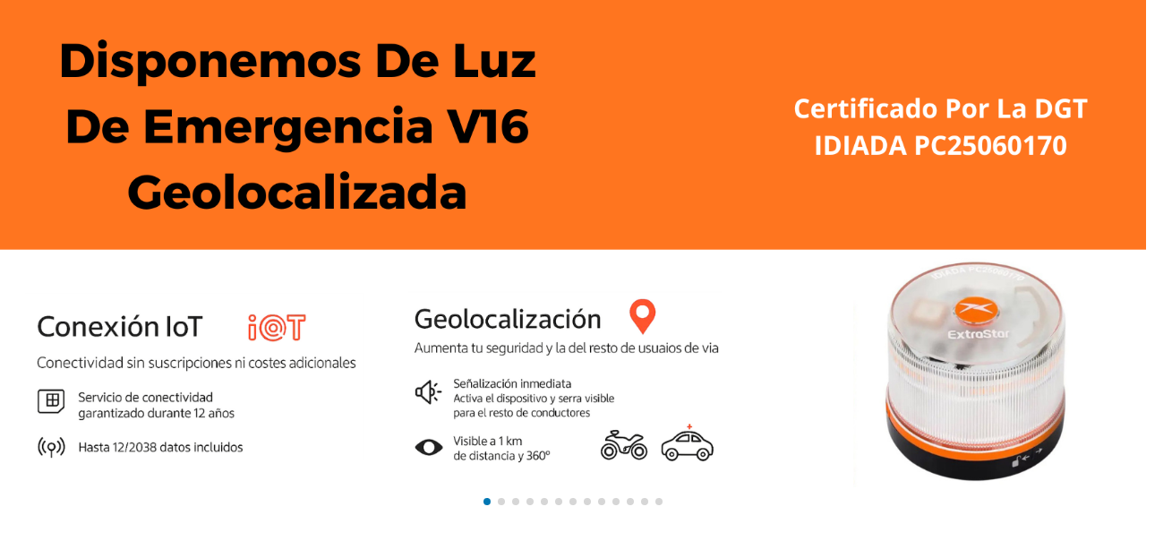

--- FILE ---
content_type: text/html; charset=UTF-8
request_url: https://movilrepuestos.es/?porto_builder=sliders
body_size: 11808
content:
<!DOCTYPE html>
<html lang="es" prefix="og: http://ogp.me/ns# fb: http://ogp.me/ns/fb#">
<head>
	<meta charset="UTF-8">
	<!--[if IE]><meta http-equiv='X-UA-Compatible' content='IE=edge,chrome=1'><![endif]-->
	<meta name="viewport" content="width=device-width, initial-scale=1.0, minimum-scale=1.0">
	<link rel="profile" href="https://gmpg.org/xfn/11" />
	<link rel="pingback" href="https://movilrepuestos.es/xmlrpc.php" />

	<meta name="robots" content="noindex,nofollow" /><title>Sliders &#8211; MovilRepuestos.es</title>
<meta name='robots' content='max-image-preview:large' />
	<style>img:is([sizes="auto" i], [sizes^="auto," i]) { contain-intrinsic-size: 3000px 1500px }</style>
			<link rel="shortcut icon" href="//movilrepuestos.es/wp-content/uploads/2018/03/favicon.png" type="image/x-icon" />
				<link rel="apple-touch-icon" href="//movilrepuestos.es/wp-content/uploads/2018/03/Icon-Apple-iPhone-60x60.png" />
				<link rel="apple-touch-icon" sizes="120x120" href="//movilrepuestos.es/wp-content/uploads/2018/03/Apple-iPhone-Retina-Icon-120x120.png" />
				<link rel="apple-touch-icon" sizes="76x76" href="//movilrepuestos.es/wp-content/uploads/2018/03/Apple-iPad-Icon-76x76.png" />
				<link rel="apple-touch-icon" sizes="152x152" href="//movilrepuestos.es/wp-content/uploads/2018/03/Apple-iPad-Retina-Icon.png" />
		<link rel="preload" href="https://movilrepuestos.es/wp-content/themes/porto/fonts/porto-font/porto.woff2" as="font" type="font/woff2" crossorigin /><link rel="preload" href="https://movilrepuestos.es/wp-content/themes/porto/fonts/fontawesome/fa-solid-900.woff2" as="font" type="font/woff2" crossorigin /><link rel="preload" href="https://movilrepuestos.es/wp-content/themes/porto/fonts/fontawesome/fa-regular-400.woff2" as="font" type="font/woff2" crossorigin /><link rel="preload" href="https://movilrepuestos.es/wp-content/themes/porto/fonts/fontawesome/fa-brands-400.woff2" as="font" type="font/woff2" crossorigin /><link rel="preload" href="https://movilrepuestos.es/wp-content/themes/porto/fonts/Simple-Line-Icons/Simple-Line-Icons.ttf" as="font" type="font/ttf" crossorigin />	<meta name="twitter:card" content="summary_large_image">
	<meta property="twitter:title" content="Sliders"/>
	<meta property="og:title" content="Sliders"/>
	<meta property="og:type" content="website"/>
	<meta property="og:url" content="https://movilrepuestos.es/?porto_builder=sliders"/>
	<meta property="og:site_name" content="MovilRepuestos.es"/>
	<meta property="og:description" content=""/>

						<meta property="og:image" content="https://movilrepuestos.es/wp-content/uploads/2018/04/Logo-2.png"/>
					<style>
	img.wp-smiley,
	img.emoji {
		display: inline !important;
		border: none !important;
		box-shadow: none !important;
		height: 1em !important;
		width: 1em !important;
		margin: 0 0.07em !important;
		vertical-align: -0.1em !important;
		background: none !important;
		padding: 0 !important;
	}
	</style>
	<link rel='stylesheet' id='wp-block-library-css' href='https://movilrepuestos.es/wp-includes/css/dist/block-library/style.min.css?ver=6.7.4' media='all' />
<style id='wp-block-library-theme-inline-css'>
.wp-block-audio :where(figcaption){color:#555;font-size:13px;text-align:center}.is-dark-theme .wp-block-audio :where(figcaption){color:#ffffffa6}.wp-block-audio{margin:0 0 1em}.wp-block-code{border:1px solid #ccc;border-radius:4px;font-family:Menlo,Consolas,monaco,monospace;padding:.8em 1em}.wp-block-embed :where(figcaption){color:#555;font-size:13px;text-align:center}.is-dark-theme .wp-block-embed :where(figcaption){color:#ffffffa6}.wp-block-embed{margin:0 0 1em}.blocks-gallery-caption{color:#555;font-size:13px;text-align:center}.is-dark-theme .blocks-gallery-caption{color:#ffffffa6}:root :where(.wp-block-image figcaption){color:#555;font-size:13px;text-align:center}.is-dark-theme :root :where(.wp-block-image figcaption){color:#ffffffa6}.wp-block-image{margin:0 0 1em}.wp-block-pullquote{border-bottom:4px solid;border-top:4px solid;color:currentColor;margin-bottom:1.75em}.wp-block-pullquote cite,.wp-block-pullquote footer,.wp-block-pullquote__citation{color:currentColor;font-size:.8125em;font-style:normal;text-transform:uppercase}.wp-block-quote{border-left:.25em solid;margin:0 0 1.75em;padding-left:1em}.wp-block-quote cite,.wp-block-quote footer{color:currentColor;font-size:.8125em;font-style:normal;position:relative}.wp-block-quote:where(.has-text-align-right){border-left:none;border-right:.25em solid;padding-left:0;padding-right:1em}.wp-block-quote:where(.has-text-align-center){border:none;padding-left:0}.wp-block-quote.is-large,.wp-block-quote.is-style-large,.wp-block-quote:where(.is-style-plain){border:none}.wp-block-search .wp-block-search__label{font-weight:700}.wp-block-search__button{border:1px solid #ccc;padding:.375em .625em}:where(.wp-block-group.has-background){padding:1.25em 2.375em}.wp-block-separator.has-css-opacity{opacity:.4}.wp-block-separator{border:none;border-bottom:2px solid;margin-left:auto;margin-right:auto}.wp-block-separator.has-alpha-channel-opacity{opacity:1}.wp-block-separator:not(.is-style-wide):not(.is-style-dots){width:100px}.wp-block-separator.has-background:not(.is-style-dots){border-bottom:none;height:1px}.wp-block-separator.has-background:not(.is-style-wide):not(.is-style-dots){height:2px}.wp-block-table{margin:0 0 1em}.wp-block-table td,.wp-block-table th{word-break:normal}.wp-block-table :where(figcaption){color:#555;font-size:13px;text-align:center}.is-dark-theme .wp-block-table :where(figcaption){color:#ffffffa6}.wp-block-video :where(figcaption){color:#555;font-size:13px;text-align:center}.is-dark-theme .wp-block-video :where(figcaption){color:#ffffffa6}.wp-block-video{margin:0 0 1em}:root :where(.wp-block-template-part.has-background){margin-bottom:0;margin-top:0;padding:1.25em 2.375em}
</style>
<style id='classic-theme-styles-inline-css'>
/*! This file is auto-generated */
.wp-block-button__link{color:#fff;background-color:#32373c;border-radius:9999px;box-shadow:none;text-decoration:none;padding:calc(.667em + 2px) calc(1.333em + 2px);font-size:1.125em}.wp-block-file__button{background:#32373c;color:#fff;text-decoration:none}
</style>
<style id='global-styles-inline-css'>
:root{--wp--preset--aspect-ratio--square: 1;--wp--preset--aspect-ratio--4-3: 4/3;--wp--preset--aspect-ratio--3-4: 3/4;--wp--preset--aspect-ratio--3-2: 3/2;--wp--preset--aspect-ratio--2-3: 2/3;--wp--preset--aspect-ratio--16-9: 16/9;--wp--preset--aspect-ratio--9-16: 9/16;--wp--preset--color--black: #000000;--wp--preset--color--cyan-bluish-gray: #abb8c3;--wp--preset--color--white: #ffffff;--wp--preset--color--pale-pink: #f78da7;--wp--preset--color--vivid-red: #cf2e2e;--wp--preset--color--luminous-vivid-orange: #ff6900;--wp--preset--color--luminous-vivid-amber: #fcb900;--wp--preset--color--light-green-cyan: #7bdcb5;--wp--preset--color--vivid-green-cyan: #00d084;--wp--preset--color--pale-cyan-blue: #8ed1fc;--wp--preset--color--vivid-cyan-blue: #0693e3;--wp--preset--color--vivid-purple: #9b51e0;--wp--preset--color--primary: var(--porto-primary-color);--wp--preset--color--secondary: var(--porto-secondary-color);--wp--preset--color--tertiary: var(--porto-tertiary-color);--wp--preset--color--quaternary: var(--porto-quaternary-color);--wp--preset--color--dark: var(--porto-dark-color);--wp--preset--color--light: var(--porto-light-color);--wp--preset--color--primary-hover: var(--porto-primary-light-5);--wp--preset--gradient--vivid-cyan-blue-to-vivid-purple: linear-gradient(135deg,rgba(6,147,227,1) 0%,rgb(155,81,224) 100%);--wp--preset--gradient--light-green-cyan-to-vivid-green-cyan: linear-gradient(135deg,rgb(122,220,180) 0%,rgb(0,208,130) 100%);--wp--preset--gradient--luminous-vivid-amber-to-luminous-vivid-orange: linear-gradient(135deg,rgba(252,185,0,1) 0%,rgba(255,105,0,1) 100%);--wp--preset--gradient--luminous-vivid-orange-to-vivid-red: linear-gradient(135deg,rgba(255,105,0,1) 0%,rgb(207,46,46) 100%);--wp--preset--gradient--very-light-gray-to-cyan-bluish-gray: linear-gradient(135deg,rgb(238,238,238) 0%,rgb(169,184,195) 100%);--wp--preset--gradient--cool-to-warm-spectrum: linear-gradient(135deg,rgb(74,234,220) 0%,rgb(151,120,209) 20%,rgb(207,42,186) 40%,rgb(238,44,130) 60%,rgb(251,105,98) 80%,rgb(254,248,76) 100%);--wp--preset--gradient--blush-light-purple: linear-gradient(135deg,rgb(255,206,236) 0%,rgb(152,150,240) 100%);--wp--preset--gradient--blush-bordeaux: linear-gradient(135deg,rgb(254,205,165) 0%,rgb(254,45,45) 50%,rgb(107,0,62) 100%);--wp--preset--gradient--luminous-dusk: linear-gradient(135deg,rgb(255,203,112) 0%,rgb(199,81,192) 50%,rgb(65,88,208) 100%);--wp--preset--gradient--pale-ocean: linear-gradient(135deg,rgb(255,245,203) 0%,rgb(182,227,212) 50%,rgb(51,167,181) 100%);--wp--preset--gradient--electric-grass: linear-gradient(135deg,rgb(202,248,128) 0%,rgb(113,206,126) 100%);--wp--preset--gradient--midnight: linear-gradient(135deg,rgb(2,3,129) 0%,rgb(40,116,252) 100%);--wp--preset--font-size--small: 13px;--wp--preset--font-size--medium: 20px;--wp--preset--font-size--large: 36px;--wp--preset--font-size--x-large: 42px;--wp--preset--font-family--inter: "Inter", sans-serif;--wp--preset--font-family--cardo: Cardo;--wp--preset--spacing--20: 0.44rem;--wp--preset--spacing--30: 0.67rem;--wp--preset--spacing--40: 1rem;--wp--preset--spacing--50: 1.5rem;--wp--preset--spacing--60: 2.25rem;--wp--preset--spacing--70: 3.38rem;--wp--preset--spacing--80: 5.06rem;--wp--preset--shadow--natural: 6px 6px 9px rgba(0, 0, 0, 0.2);--wp--preset--shadow--deep: 12px 12px 50px rgba(0, 0, 0, 0.4);--wp--preset--shadow--sharp: 6px 6px 0px rgba(0, 0, 0, 0.2);--wp--preset--shadow--outlined: 6px 6px 0px -3px rgba(255, 255, 255, 1), 6px 6px rgba(0, 0, 0, 1);--wp--preset--shadow--crisp: 6px 6px 0px rgba(0, 0, 0, 1);}:where(.is-layout-flex){gap: 0.5em;}:where(.is-layout-grid){gap: 0.5em;}body .is-layout-flex{display: flex;}.is-layout-flex{flex-wrap: wrap;align-items: center;}.is-layout-flex > :is(*, div){margin: 0;}body .is-layout-grid{display: grid;}.is-layout-grid > :is(*, div){margin: 0;}:where(.wp-block-columns.is-layout-flex){gap: 2em;}:where(.wp-block-columns.is-layout-grid){gap: 2em;}:where(.wp-block-post-template.is-layout-flex){gap: 1.25em;}:where(.wp-block-post-template.is-layout-grid){gap: 1.25em;}.has-black-color{color: var(--wp--preset--color--black) !important;}.has-cyan-bluish-gray-color{color: var(--wp--preset--color--cyan-bluish-gray) !important;}.has-white-color{color: var(--wp--preset--color--white) !important;}.has-pale-pink-color{color: var(--wp--preset--color--pale-pink) !important;}.has-vivid-red-color{color: var(--wp--preset--color--vivid-red) !important;}.has-luminous-vivid-orange-color{color: var(--wp--preset--color--luminous-vivid-orange) !important;}.has-luminous-vivid-amber-color{color: var(--wp--preset--color--luminous-vivid-amber) !important;}.has-light-green-cyan-color{color: var(--wp--preset--color--light-green-cyan) !important;}.has-vivid-green-cyan-color{color: var(--wp--preset--color--vivid-green-cyan) !important;}.has-pale-cyan-blue-color{color: var(--wp--preset--color--pale-cyan-blue) !important;}.has-vivid-cyan-blue-color{color: var(--wp--preset--color--vivid-cyan-blue) !important;}.has-vivid-purple-color{color: var(--wp--preset--color--vivid-purple) !important;}.has-black-background-color{background-color: var(--wp--preset--color--black) !important;}.has-cyan-bluish-gray-background-color{background-color: var(--wp--preset--color--cyan-bluish-gray) !important;}.has-white-background-color{background-color: var(--wp--preset--color--white) !important;}.has-pale-pink-background-color{background-color: var(--wp--preset--color--pale-pink) !important;}.has-vivid-red-background-color{background-color: var(--wp--preset--color--vivid-red) !important;}.has-luminous-vivid-orange-background-color{background-color: var(--wp--preset--color--luminous-vivid-orange) !important;}.has-luminous-vivid-amber-background-color{background-color: var(--wp--preset--color--luminous-vivid-amber) !important;}.has-light-green-cyan-background-color{background-color: var(--wp--preset--color--light-green-cyan) !important;}.has-vivid-green-cyan-background-color{background-color: var(--wp--preset--color--vivid-green-cyan) !important;}.has-pale-cyan-blue-background-color{background-color: var(--wp--preset--color--pale-cyan-blue) !important;}.has-vivid-cyan-blue-background-color{background-color: var(--wp--preset--color--vivid-cyan-blue) !important;}.has-vivid-purple-background-color{background-color: var(--wp--preset--color--vivid-purple) !important;}.has-black-border-color{border-color: var(--wp--preset--color--black) !important;}.has-cyan-bluish-gray-border-color{border-color: var(--wp--preset--color--cyan-bluish-gray) !important;}.has-white-border-color{border-color: var(--wp--preset--color--white) !important;}.has-pale-pink-border-color{border-color: var(--wp--preset--color--pale-pink) !important;}.has-vivid-red-border-color{border-color: var(--wp--preset--color--vivid-red) !important;}.has-luminous-vivid-orange-border-color{border-color: var(--wp--preset--color--luminous-vivid-orange) !important;}.has-luminous-vivid-amber-border-color{border-color: var(--wp--preset--color--luminous-vivid-amber) !important;}.has-light-green-cyan-border-color{border-color: var(--wp--preset--color--light-green-cyan) !important;}.has-vivid-green-cyan-border-color{border-color: var(--wp--preset--color--vivid-green-cyan) !important;}.has-pale-cyan-blue-border-color{border-color: var(--wp--preset--color--pale-cyan-blue) !important;}.has-vivid-cyan-blue-border-color{border-color: var(--wp--preset--color--vivid-cyan-blue) !important;}.has-vivid-purple-border-color{border-color: var(--wp--preset--color--vivid-purple) !important;}.has-vivid-cyan-blue-to-vivid-purple-gradient-background{background: var(--wp--preset--gradient--vivid-cyan-blue-to-vivid-purple) !important;}.has-light-green-cyan-to-vivid-green-cyan-gradient-background{background: var(--wp--preset--gradient--light-green-cyan-to-vivid-green-cyan) !important;}.has-luminous-vivid-amber-to-luminous-vivid-orange-gradient-background{background: var(--wp--preset--gradient--luminous-vivid-amber-to-luminous-vivid-orange) !important;}.has-luminous-vivid-orange-to-vivid-red-gradient-background{background: var(--wp--preset--gradient--luminous-vivid-orange-to-vivid-red) !important;}.has-very-light-gray-to-cyan-bluish-gray-gradient-background{background: var(--wp--preset--gradient--very-light-gray-to-cyan-bluish-gray) !important;}.has-cool-to-warm-spectrum-gradient-background{background: var(--wp--preset--gradient--cool-to-warm-spectrum) !important;}.has-blush-light-purple-gradient-background{background: var(--wp--preset--gradient--blush-light-purple) !important;}.has-blush-bordeaux-gradient-background{background: var(--wp--preset--gradient--blush-bordeaux) !important;}.has-luminous-dusk-gradient-background{background: var(--wp--preset--gradient--luminous-dusk) !important;}.has-pale-ocean-gradient-background{background: var(--wp--preset--gradient--pale-ocean) !important;}.has-electric-grass-gradient-background{background: var(--wp--preset--gradient--electric-grass) !important;}.has-midnight-gradient-background{background: var(--wp--preset--gradient--midnight) !important;}.has-small-font-size{font-size: var(--wp--preset--font-size--small) !important;}.has-medium-font-size{font-size: var(--wp--preset--font-size--medium) !important;}.has-large-font-size{font-size: var(--wp--preset--font-size--large) !important;}.has-x-large-font-size{font-size: var(--wp--preset--font-size--x-large) !important;}
:where(.wp-block-post-template.is-layout-flex){gap: 1.25em;}:where(.wp-block-post-template.is-layout-grid){gap: 1.25em;}
:where(.wp-block-columns.is-layout-flex){gap: 2em;}:where(.wp-block-columns.is-layout-grid){gap: 2em;}
:root :where(.wp-block-pullquote){font-size: 1.5em;line-height: 1.6;}
</style>
<link rel='stylesheet' id='contact-form-7-css' href='https://movilrepuestos.es/wp-content/plugins/contact-form-7/includes/css/styles.css?ver=6.0.2' media='all' />
<style id='woocommerce-inline-inline-css'>
.woocommerce form .form-row .required { visibility: visible; }
</style>
<link rel='stylesheet' id='porto-fs-progress-bar-css' href='https://movilrepuestos.es/wp-content/themes/porto/inc/lib/woocommerce-shipping-progress-bar/shipping-progress-bar.css?ver=7.4.0' media='all' />
<link rel='stylesheet' id='porto-css-vars-css' href='https://movilrepuestos.es/wp-content/uploads/porto_styles/theme_css_vars.css?ver=7.4.0' media='all' />
<link rel='stylesheet' id='js_composer_front-css' href='https://movilrepuestos.es/wp-content/plugins/js_composer/assets/css/js_composer.min.css?ver=8.1' media='all' />
<link rel='stylesheet' id='bootstrap-css' href='https://movilrepuestos.es/wp-content/uploads/porto_styles/bootstrap.css?ver=7.4.0' media='all' />
<link rel='stylesheet' id='porto-plugins-css' href='https://movilrepuestos.es/wp-content/themes/porto/css/plugins.css?ver=7.4.0' media='all' />
<link rel='stylesheet' id='porto-theme-css' href='https://movilrepuestos.es/wp-content/themes/porto/css/theme.css?ver=7.4.0' media='all' />
<link rel='stylesheet' id='porto-shortcodes-css' href='https://movilrepuestos.es/wp-content/uploads/porto_styles/shortcodes.css?ver=7.4.0' media='all' />
<link rel='stylesheet' id='porto-theme-shop-css' href='https://movilrepuestos.es/wp-content/themes/porto/css/theme_shop.css?ver=7.4.0' media='all' />
<link rel='stylesheet' id='porto-shop-toolbar-css' href='https://movilrepuestos.es/wp-content/themes/porto/css/theme/shop/other/toolbar.css?ver=7.4.0' media='all' />
<link rel='stylesheet' id='porto-theme-wpb-css' href='https://movilrepuestos.es/wp-content/themes/porto/css/theme_wpb.css?ver=7.4.0' media='all' />
<link rel='stylesheet' id='porto-dynamic-style-css' href='https://movilrepuestos.es/wp-content/uploads/porto_styles/dynamic_style.css?ver=7.4.0' media='all' />
<link rel='stylesheet' id='porto-type-builder-css' href='https://movilrepuestos.es/wp-content/plugins/porto-functionality/builders/assets/type-builder.css?ver=3.4.0' media='all' />
<link rel='stylesheet' id='porto-style-css' href='https://movilrepuestos.es/wp-content/themes/porto/style.css?ver=7.4.0' media='all' />
<style id='porto-style-inline-css'>
.wpb_custom_137e3b0268c8745a6d85cbab9a109485 .owl-item:not(.active){opacity: 0.5}.wpb_custom_137e3b0268c8745a6d85cbab9a109485{--porto-el-spacing: 0px;}
.side-header-narrow-bar-logo{max-width:170px}@media (min-width:992px){}.page-top .page-title-wrap{line-height:0}#header.sticky-header .main-menu > li.menu-item > a,#header.sticky-header .main-menu > li.menu-custom-content a{color:#0a0808}#header.sticky-header .main-menu > li.menu-item:hover > a,#header.sticky-header .main-menu > li.menu-item.active:hover > a,#header.sticky-header .main-menu > li.menu-custom-content:hover a{color:#bde1f5}.page-not-found .col-lg-6.offset-lg-1{display:none !important}.page-not-found .col-lg-4{margin:auto !important}.footer-top{padding-top:20px;padding-bottom:20px}#footer .widgettitle,#footer .widget-title{font-size:16px;font-weight:700;text-transform:none}#footer .footer-bottom{font-size:13px}#footer .footer-bottom img{max-width:200px}.footer-top .widget_wysija_cont form{max-width:none}.footer-top .widget_wysija_cont{display:table;width:100%}.footer-top .wysija-paragraph{display:table-cell;vertical-align:middle}.footer-top .widget_wysija_cont .wysija-input,.footer-top .widget_wysija_cont .wysija-submit{height:48px;font-size:1em}.footer-top .widget_wysija_cont .wysija-input{border-radius:24px 0 0 24px;padding-left:25px;border:none}.footer-top .widget_wysija_cont .wysija-submit{padding-left:25px;padding-right:30px;border-radius:0 24px 24px 0;font-size:12px;font-weight:600;background:#333}#footer .footer-main > .container{padding-top:3rem;padding-bottom:2rem}#footer .footer-main > .container:after{display:block;content:'';position:absolute;left:10px;bottom:0;width:calc(100% - 20px);border-bottom:1px solid #e1e1e1}#footer .footer-bottom .footer-center{text-align:right}#footer .widget.contact-info i{display:none}#footer .follow-us a{box-shadow:none}#footer .contact-info .contact-details{display:flex;flex-wrap:wrap}#footer .contact-info .contact-details span,#footer .contact-info .contact-details strong{padding-left:0}#footer .contact-info .contact-details > li{flex:0 0 50%;max-width:50%;margin-bottom:1rem}#footer .widget.contact-info .contact-details strong{font-weight:700;text-transform:uppercase}@media (min-width:992px){#footer .widget{margin-bottom:0;margin-top:0}#footer .widget_media_image{margin-bottom:30px}}.newsletter-popup-form .formError .formErrorContent{color:#fff !important;width:165px}.newsletter-popup-form .wysija-submit:hover{background:#e6e6e6}.newsletter-popup-form{position:relative;max-width:700px;width:100%;margin-left:auto;margin-right:auto;box-shadow:0 10px 25px rgba(0,0,0,0.5);background:url(//sw-themes.com/porto_dummy/wp-content/uploads/2016/06/newsletter_popup_bg.jpg) no-repeat;background-size:cover;padding:30px 30px 10px;background-position:bottom right}.newsletter-popup-form .porto-modal-content{max-width:332px;padding:0;text-align:center;width:100%;background:none}.newsletter-popup-form h2{color:#313131;font-size:16px;font-weight:700;letter-spacing:0;margin:20px 0 12px}.newsletter-popup-form .widget_wysija{color:#444;font-size:13px;line-height:1.4}.newsletter-popup-form .widget_wysija:after{content:'';display:block;clear:both}.newsletter-popup-form .wysija-paragraph{float:left;margin-top:0;text-align:left;width:83%;margin-bottom:15px}.newsletter-popup-form .wysija-submit{background:#fff;border-color:#ccc;border-radius:0 5px 5px 0;color:#686868;float:left;margin-left:-2px;margin-top:0;padding:0 12px;height:34px}.newsletter-popup-form .wysija-input{border:1px solid #ccc;border-radius:5px 0 0 5px;box-shadow:0 1px 1px rgba(0,0,0,0.075) inset;color:#bfbfa6;font-size:13px;padding:7px 12px;width:100%}.newsletter-popup-form .checkbox{color:#777;font-size:11px}.rtl .newsletter-popup-form .wysija-paragraph{float:right;text-align:right}.rtl .newsletter-popup-form .wysija-submit{border-radius:5px 0 0 5px;float:right;margin-right:-2px;margin-left:0}.rtl .newsletter-popup-form .wysija-input{border-radius:0 5px 5px 0}#mini-cart .total-count a.pull-right{color:white !important;background:green;padding:0 2em !important;border-radius:2px;font-weight:normal;font-size:12px}#mini-cart .total-count a.pull-right:hover{text-decoration:none !important;background:#006600}[name=update_cart][value]:not([disabled]){background:green;color:white}[name=update_cart][value]:not([disabled]):hover{background:#006600}.single-product .woocommerce-product-rating .star-rating span[style="width:0"]:before{color:orange !important}.single-product .woocommerce-product-rating .star-rating span[style="width:0"]{width:100% !important}.star-rating span[style="width:0"]:before{color:orange !important}.star-rating span[style="width:0"]{width:100% !important}ul.product_list_widget li .product-details a,ul.products li.product-col .woocommerce-loop-product__title{white-space:normal}#header .header-contact span{margin-top:-2px;display:inline-block;font-size:11px;text-align:left;letter-spacing:0}#header .header-contact span b{font-size:18px;font-weight:600;display:block;line-height:15px;letter-spacing:0;color:#606669!important}.woocommerce-form-login__rememberme{margin-left:1em;vertical-align:middle}.product-image .stock{background:red;color:white}#side-nav-panel .accordion-menu .arrow{color:white}.product-inner{transition:all 0.3s cubic-bezier(.25,.8,.25,1)}.product-inner:hover{box-shadow:0 14px 28px rgba(0,0,0,0.25),0 10px 10px rgba(0,0,0,0.22)}li.wc_payment_method [type=radio][checked]+label{color:green}[id*=shipping_method_0_free_shipping]+label,[id*=shipping_method_0_free_shipping]+img+label{color:blue}[name="shipping_method[0]"][checked]+label,[name="shipping_method[0]"][checked]+img+label{font-weight:bold}#shipping_method_0_flat_rate10+label,#shipping_method_0_flat_rate10+img+label,#shipping_method_0_flat_rate11+label,#shipping_method_0_flat_rate11+img+label{color:red}.mr-shipping-icon{max-width:100%;display:block}.checkout-order-review .order-total strong{display:block}.checkout-order-review .includes_tax{white-space:nowrap}#header .searchform input[name=s]{font-weight:bold}.widget_product_categories ul li .toggle:before{background:rgba(0,0,0,0.05);border-radius:.5em;padding:.1em .5em;margin-right:.2em}div.wpcf7-response-output{color:white;padding:0;margin:0;padding-left:15px;margin-top:3px}span.wpcf7-not-valid-tip{color:yellow;font-weight:bold;padding:0;margin:0;padding-left:15px;margin-top:3px}p.demo_store{background:rgba(0,0,0,0.35)}.woocommerce-message{background-color:#c6f1d7}.woocommerce-error{background-color:#ffe3e2}.woocommerce-info,.dokan-info{background-color:#d2f5ff}#side-nav-panel .accordion-menu li:not(:last-child){border-bottom-color:#4e4e4e}
</style>
<link rel='stylesheet' id='styles-child-css' href='https://movilrepuestos.es/wp-content/themes/porto-child-190914/style.css?ver=6.7.4' media='all' />
<script src="https://movilrepuestos.es/wp-includes/js/jquery/jquery.min.js?ver=3.7.1" id="jquery-core-js"></script>
<script src="https://movilrepuestos.es/wp-includes/js/jquery/jquery-migrate.min.js?ver=3.4.1" id="jquery-migrate-js"></script>
<script src="https://movilrepuestos.es/wp-content/plugins/woocommerce/assets/js/jquery-blockui/jquery.blockUI.min.js?ver=2.7.0-wc.9.5.3" id="jquery-blockui-js" data-wp-strategy="defer"></script>
<script id="wc-add-to-cart-js-extra">
var wc_add_to_cart_params = {"ajax_url":"\/wp-admin\/admin-ajax.php","wc_ajax_url":"\/?wc-ajax=%%endpoint%%","i18n_view_cart":"Ver carrito","cart_url":"https:\/\/movilrepuestos.es\/cesta\/","is_cart":"","cart_redirect_after_add":"no"};
</script>
<script src="https://movilrepuestos.es/wp-content/plugins/woocommerce/assets/js/frontend/add-to-cart.min.js?ver=9.5.3" id="wc-add-to-cart-js" data-wp-strategy="defer"></script>
<script src="https://movilrepuestos.es/wp-content/plugins/woocommerce/assets/js/js-cookie/js.cookie.min.js?ver=2.1.4-wc.9.5.3" id="js-cookie-js" defer data-wp-strategy="defer"></script>
<script id="woocommerce-js-extra">
var woocommerce_params = {"ajax_url":"\/wp-admin\/admin-ajax.php","wc_ajax_url":"\/?wc-ajax=%%endpoint%%"};
</script>
<script src="https://movilrepuestos.es/wp-content/plugins/woocommerce/assets/js/frontend/woocommerce.min.js?ver=9.5.3" id="woocommerce-js" defer data-wp-strategy="defer"></script>
<script src="https://movilrepuestos.es/wp-content/plugins/js_composer/assets/js/vendors/woocommerce-add-to-cart.js?ver=8.1" id="vc_woocommerce-add-to-cart-js-js"></script>
<script id="wc-cart-fragments-js-extra">
var wc_cart_fragments_params = {"ajax_url":"\/wp-admin\/admin-ajax.php","wc_ajax_url":"\/?wc-ajax=%%endpoint%%","cart_hash_key":"wc_cart_hash_ec260d2bfedafb6b3a7834e7b748ce6f","fragment_name":"wc_fragments_ec260d2bfedafb6b3a7834e7b748ce6f","request_timeout":"15000"};
</script>
<script src="https://movilrepuestos.es/wp-content/plugins/woocommerce/assets/js/frontend/cart-fragments.min.js?ver=9.5.3" id="wc-cart-fragments-js" defer data-wp-strategy="defer"></script>
<script></script><link rel="https://api.w.org/" href="https://movilrepuestos.es/wp-json/" /><link rel="alternate" title="JSON" type="application/json" href="https://movilrepuestos.es/wp-json/wp/v2/porto_builder/93357" /><link rel="EditURI" type="application/rsd+xml" title="RSD" href="https://movilrepuestos.es/xmlrpc.php?rsd" />
<meta name="generator" content="WordPress 6.7.4" />
<meta name="generator" content="WooCommerce 9.5.3" />
<link rel="canonical" href="https://movilrepuestos.es/?porto_builder=sliders" />
<link rel='shortlink' href='https://movilrepuestos.es/?p=93357' />
<link rel="alternate" title="oEmbed (JSON)" type="application/json+oembed" href="https://movilrepuestos.es/wp-json/oembed/1.0/embed?url=https%3A%2F%2Fmovilrepuestos.es%2F%3Fporto_builder%3Dsliders" />
<link rel="alternate" title="oEmbed (XML)" type="text/xml+oembed" href="https://movilrepuestos.es/wp-json/oembed/1.0/embed?url=https%3A%2F%2Fmovilrepuestos.es%2F%3Fporto_builder%3Dsliders&#038;format=xml" />
<script>var ajaxurl = "https://movilrepuestos.es/wp-admin/admin-ajax.php";</script>		<script type="text/javascript" id="webfont-queue">
		WebFontConfig = {
			google: { families: [ 'Open+Sans:300,400,500,600,700,800','Shadows+Into+Light:400,700','Playfair+Display:400,700','Oswald:400,600,700&display=swap' ] }
		};
		(function(d) {
			var wf = d.createElement('script'), s = d.scripts[d.scripts.length - 1];
			wf.src = 'https://movilrepuestos.es/wp-content/themes/porto/js/libs/webfont.js';
			wf.async = true;
			s.parentNode.insertBefore(wf, s);
		})(document);</script>
			<noscript><style>.woocommerce-product-gallery{ opacity: 1 !important; }</style></noscript>
	<meta name="generator" content="Powered by WPBakery Page Builder - drag and drop page builder for WordPress."/>
<style class='wp-fonts-local'>
@font-face{font-family:Inter;font-style:normal;font-weight:300 900;font-display:fallback;src:url('https://movilrepuestos.es/wp-content/plugins/woocommerce/assets/fonts/Inter-VariableFont_slnt,wght.woff2') format('woff2');font-stretch:normal;}
@font-face{font-family:Cardo;font-style:normal;font-weight:400;font-display:fallback;src:url('https://movilrepuestos.es/wp-content/plugins/woocommerce/assets/fonts/cardo_normal_400.woff2') format('woff2');}
</style>
<link rel="icon" href="https://movilrepuestos.es/wp-content/uploads/2018/10/logo-50x50.png" sizes="32x32" />
<link rel="icon" href="https://movilrepuestos.es/wp-content/uploads/2018/10/logo.png" sizes="192x192" />
<link rel="apple-touch-icon" href="https://movilrepuestos.es/wp-content/uploads/2018/10/logo.png" />
<meta name="msapplication-TileImage" content="https://movilrepuestos.es/wp-content/uploads/2018/10/logo.png" />
		<style id="wp-custom-css">
			/* new */
.cat-item-2475 > a,
.cat-item-1933-bak > a{
	color: green !important;
}
.cat-item-2475 > a:after,
.cat-item-1933-bak > a:after{
	color: white;
	content: "new";
	background-color: rgba(0, 165,0,0.8);
	margin-left: 8px;
	padding: 0 6px;
/* 	border: 1px solid red; */
	border-radius: 8px;
	font-weight: bold;
}

/* hot */
.cat-item-1764 > a,
.cat-item-2563 > a,
.cat-item-1579 > a,
.cat-item-2376 > a{
	color: red !important;
}
.cat-item-1764 > a:after,
.cat-item-2563 > a:after,
.cat-item-1579 > a:after,
.cat-item-2376 > a:after{
	color: white;
	content: "hot";
	background-color: rgba(255,0,0,0.8);
	margin-left: 8px;
	padding: 0 6px;
/* 	border: 1px solid red; */
	border-radius: 8px;
	font-weight: bold;
}

/* reset */
.cat-item.current > a{
	color: #0088cc !important;
}

.cat-item.current > a:after{
	background-color: #0088cc;
}

.grecaptcha-badge {
	display: none !important;
}

.star-rating{
	width: 6.5em;
}
.star-rating[data-original-title="0"]:before {
	color: orange !important;
}

#wp-admin-bar-vc_inline-admin-bar-link{
	display: none;
}

.price.default-price{
	opacity: 0.3;
	font-size: 14px !important;
	text-decoration: line-through;
}

#nav-menu-item-53934 .popup{
	display: none;
}

#nav-menu-item-53934 > a{
	text-shadow: 2px 2px 2px yellow;
}

.order-invoice-notice{
	color: red;
	font-weight: bold;
	margin-left: 4px;
	border-left: 6px solid;
	padding-left: 12px;
}

#invoice_list_table{
	font-size: 0.95em;
}

.woocommerce-cart-form .sin-envio-gratis span{
	background: rgba(0,0,0, 0.1);
	padding: 4px 8px;
	color: black;
	font-size: 12px;
	font-weight: bold;
	border-radius: 4px;
}

.woocommerce-store-notice.demo_store {
	background: #0088cc;
}

.woocommerce-store-notice__dismiss-link {
	color: yellow;
	font-weight: bold;
}

main > .product.outofstock .product_title::after{
	margin-left: 1rem;
	content: '{ AGOTADO }';
	color: red;
}

body {
	position: static !important;
}

#gtranslate_wrapper {
	z-index: 9999 !important;
}

.product-content .ot-mwm-detail {
	margin: 4px;
	padding: 4px;
}

.hide-wholesale .ot-mwm-detail{
	display: none;
}
.hide-wholesale .product-inner .add-links-wrap + a,
.hide-wholesale .product-inner .add-links-wrap + a + button,
.hide-wholesale .product-summary-wrap .summary p.price + button {
	display: none;
}

@media screen and (max-width: 600px){
	#wpadminbar li#wp-admin-bar-customize, #wpadminbar li#wp-admin-bar-new-content, #wpadminbar #wp-admin-bar-edit, #wpadminbar #wp-admin-bar-wpseo-menu, #wpadminbar #wp-admin-bar-vc_inline-admin-bar-link {
			display: none;
	}
	#wpadminbar #wp-admin-bar-ot_edit_price_switch, 
	#wpadminbar #wp-admin-bar-ot_hide_wholesale_switch {
		display: inline-block;
		padding-left: 8px;
		padding-right: 8px;
	}
}

#shipping_method label[for="shipping_method_0_flat_rate14"],
#shipping_method label[for="shipping_method_0_flat_rate15"]{
	color: red;
}

.minicart-icon.porto-icon-bag-2 {
	font-size: 24px;
}

/* 251203 billing_address_audit */
input[name="billing_cif"][readonly],
input[name="billing_cif_title"][readonly] {
	background-color: yellow;
}		</style>
						<script>
					// Global site tag (gtag.js) - Google Analytics
(function () {
    var s = document.createElement('script');
    s.type = 'text/javascript';
    s.async = true;
    s.src = 'https://www.googletagmanager.com/gtag/js?id=UA-154950074-1';
    document.head.append(s);
})();

window.dataLayer = window.dataLayer || [];
function gtag(){ dataLayer.push(arguments); }
gtag('js', new Date());
gtag('config', 'UA-154950074-1');				</script>
				<noscript><style> .wpb_animate_when_almost_visible { opacity: 1; }</style></noscript></head>
<body class="porto_builder-template-default single single-porto_builder postid-93357 wp-embed-responsive theme-porto user-registration-page woocommerce-no-js full blog-1 wpb-js-composer js-comp-ver-8.1 vc_responsive">
<div class="page-wrapper"><div class="wpb-content-wrapper"><div class="vc_row wpb_row row top-row home-banner-slider wpb_custom_034b39d9bc6c6b310d69e39f0ccf274f"><div class="vc_column_container col-md-12"><div class="wpb_wrapper vc_column-inner"><div class="porto-carousel owl-carousel has-ccols ccols-xl-1 ccols-lg-1 ccols-md-1 ccols-sm-1 ccols-1 wpb_custom_137e3b0268c8745a6d85cbab9a109485 nav-inside nav-inside-center" data-plugin-options="{&quot;themeConfig&quot;:true,&quot;stagePadding&quot;:0,&quot;margin&quot;:0,&quot;autoplay&quot;:&quot;yes&quot;,&quot;mouseDrag&quot;:true,&quot;touchDrag&quot;:true,&quot;autoplayTimeout&quot;:3500,&quot;autoplayHoverPause&quot;:&quot;true&quot;,&quot;items&quot;:1,&quot;xl&quot;:1,&quot;lg&quot;:1,&quot;md&quot;:1,&quot;sm&quot;:1,&quot;xs&quot;:1,&quot;nav&quot;:false,&quot;dots&quot;:&quot;yes&quot;,&quot;animateIn&quot;:&quot;&quot;,&quot;animateOut&quot;:&quot;&quot;,&quot;loop&quot;:&quot;yes&quot;,&quot;center&quot;:false,&quot;video&quot;:false,&quot;lazyLoad&quot;:&quot;yes&quot;,&quot;fullscreen&quot;:false}"><div class="porto-ibanner interactive-banner-wrap-07dd21040fa50768c9d370ae74e47015" style=""><img fetchpriority="high" decoding="async" alt="" width="1740" height="740" class="porto-ibanner-img" src="https://movilrepuestos.es/wp-content/uploads/2021/06/Baliza-v16-extrastar.png"><a aria-label="Banner & Featured Image" class="porto-ibanner-link" href="https://movilrepuestos.es/?s=luz+de+emergencia+v16&#038;post_type=product" target='_blank' title='Luz De Emergencia V16' ></a></div><div class="porto-ibanner interactive-banner-wrap-07dd21040fa50768c9d370ae74e47015" style=""><img decoding="async" alt="" width="1740" height="740" class="porto-ibanner-img" src="https://movilrepuestos.es/wp-content/uploads/2021/06/strone-bateria-Con-Aumento-de-capacidad.jpg"><a aria-label="Banner & Featured Image" class="porto-ibanner-link" href="/?s=STRONE+bateria+con+aumento+de+capacidad&#038;post_type=product" target='_blank' title='Batería De iPhone Con Aumento De Capacidad' ></a></div><div class="porto-ibanner interactive-banner-wrap-07dd21040fa50768c9d370ae74e47015" style=""><img decoding="async" alt="" width="1740" height="740" class="porto-ibanner-img" src="https://movilrepuestos.es/wp-content/uploads/2021/06/bateria-macbook.png"><a aria-label="Banner & Featured Image" class="porto-ibanner-link" href="https://movilrepuestos.es/?s=bateria+macbook&#038;post_type=product" target='_blank' title='Batería MacBook' rel='nofollow'></a></div><div class="porto-ibanner interactive-banner-wrap-07dd21040fa50768c9d370ae74e47015" style=""><img loading="lazy" decoding="async" alt="" width="1740" height="740" class="porto-ibanner-img" src="https://movilrepuestos.es/wp-content/uploads/2021/06/airpods.jpg"><a aria-label="Banner & Featured Image" class="porto-ibanner-link" href="https://movilrepuestos.es/categoria-producto/accesorios/airpods/" target='_blank' title='AirPods' rel='nofollow'></a></div><div class="porto-ibanner interactive-banner-wrap-07dd21040fa50768c9d370ae74e47015" style=""><img loading="lazy" decoding="async" alt="" width="1740" height="740" class="porto-ibanner-img" src="https://movilrepuestos.es/wp-content/uploads/2021/06/bateria-diagnostico.jpg"><a aria-label="Banner & Featured Image" class="porto-ibanner-link" href="https://movilrepuestos.es/?s=Bater%C3%ADa+Diagn%C3%B3stico&#038;post_type=product" target='_blank' title='Batería Diagnóstico' rel='nofollow'></a></div><div class="porto-ibanner interactive-banner-wrap-07dd21040fa50768c9d370ae74e47015" style=""><img loading="lazy" decoding="async" alt="" width="1740" height="740" class="porto-ibanner-img" src="https://movilrepuestos.es/wp-content/uploads/2021/06/reparaciones-placa-base.jpg"></div><div class="porto-ibanner interactive-banner-wrap-07dd21040fa50768c9d370ae74e47015" style=""><img loading="lazy" decoding="async" alt="" width="1740" height="740" class="porto-ibanner-img" src="https://movilrepuestos.es/wp-content/uploads/2021/06/FUNDA.jpg"><a aria-label="Banner & Featured Image" class="porto-ibanner-link" href="/categoria-producto/fundas-de-moviles/"  title='Fundas de Moviles' ></a></div><div class="porto-ibanner interactive-banner-wrap-07dd21040fa50768c9d370ae74e47015" style=""><img loading="lazy" decoding="async" alt="" width="870" height="370" class="porto-ibanner-img" src="https://movilrepuestos.es/wp-content/uploads/2021/06/cascos-bt.jpg"><a aria-label="Banner & Featured Image" class="porto-ibanner-link" href="/categoria-producto/oferta-cascos-bluetooth/" target='_blank' title='oferta cascos bluetooth' rel='nofollow'></a></div><div class="porto-ibanner interactive-banner-wrap-07dd21040fa50768c9d370ae74e47015" style=""><img loading="lazy" decoding="async" alt="" width="1740" height="740" class="porto-ibanner-img" src="https://movilrepuestos.es/wp-content/uploads/2021/06/20220101-pantalla-xiaomi-original-nuevo.jpg"><a aria-label="Banner & Featured Image" class="porto-ibanner-link" href="https://movilrepuestos.es/?s=pantalla+xiaomi+ori+service+pack&#038;post_type=product" target='_blank' title='Busqueda de pantalla xiaomi original nueva' rel='nofollow'></a></div><div class="porto-ibanner interactive-banner-wrap-07dd21040fa50768c9d370ae74e47015" style=""><img loading="lazy" decoding="async" alt="" width="870" height="370" class="porto-ibanner-img" src="https://movilrepuestos.es/wp-content/uploads/2020/07/bateria-samsung-original-nueva.jpg"><a aria-label="Banner & Featured Image" class="porto-ibanner-link" href="?s=bateria+samsung+original+service+pack&#038;post_type=product" target='_blank' title='bateria samsung original service pack' rel='nofollow'></a></div><div class="porto-ibanner interactive-banner-wrap-07dd21040fa50768c9d370ae74e47015" style=""><img loading="lazy" decoding="async" alt="" width="1305" height="555" class="porto-ibanner-img" src="https://movilrepuestos.es/wp-content/uploads/2020/02/20200206-tarifa-cambia-cristal-2.jpg"><a aria-label="Banner & Featured Image" class="porto-ibanner-link" href="https://movilrepuestos.es/reparacion-de-pantallas/"   ></a></div><div class="porto-ibanner interactive-banner-wrap-07dd21040fa50768c9d370ae74e47015" style=""><img loading="lazy" decoding="async" alt="" width="870" height="370" class="porto-ibanner-img" src="https://movilrepuestos.es/wp-content/uploads/2019/05/SAMSUNG-GARANTIA.jpg"><a aria-label="Banner & Featured Image" class="porto-ibanner-link" href="http://|||"   ></a></div><div class="porto-ibanner interactive-banner-wrap-07dd21040fa50768c9d370ae74e47015" style=""><img loading="lazy" decoding="async" alt="" width="1740" height="740" class="porto-ibanner-img" src="https://movilrepuestos.es/wp-content/uploads/2021/06/20211118-bateria-samsung-original.jpg"><a aria-label="Banner & Featured Image" class="porto-ibanner-link" href="https://movilrepuestos.es/?s=bateria+original+samsung+-desmontaje+-nuevo&#038;post_type=product"   ></a></div></div></div></div></div>
</div></div><script type="text/html" id="wpb-modifications"> window.wpbCustomElement = 1; </script>	<script>
		(function () {
			var c = document.body.className;
			c = c.replace(/woocommerce-no-js/, 'woocommerce-js');
			document.body.className = c;
		})();
	</script>
	<script src="https://movilrepuestos.es/wp-includes/js/dist/hooks.min.js?ver=4d63a3d491d11ffd8ac6" id="wp-hooks-js"></script>
<script src="https://movilrepuestos.es/wp-includes/js/dist/i18n.min.js?ver=5e580eb46a90c2b997e6" id="wp-i18n-js"></script>
<script id="wp-i18n-js-after">
wp.i18n.setLocaleData( { 'text direction\u0004ltr': [ 'ltr' ] } );
</script>
<script src="https://movilrepuestos.es/wp-content/plugins/contact-form-7/includes/swv/js/index.js?ver=6.0.2" id="swv-js"></script>
<script id="contact-form-7-js-translations">
( function( domain, translations ) {
	var localeData = translations.locale_data[ domain ] || translations.locale_data.messages;
	localeData[""].domain = domain;
	wp.i18n.setLocaleData( localeData, domain );
} )( "contact-form-7", {"translation-revision-date":"2024-11-03 12:43:42+0000","generator":"GlotPress\/4.0.1","domain":"messages","locale_data":{"messages":{"":{"domain":"messages","plural-forms":"nplurals=2; plural=n != 1;","lang":"es"},"This contact form is placed in the wrong place.":["Este formulario de contacto est\u00e1 situado en el lugar incorrecto."],"Error:":["Error:"]}},"comment":{"reference":"includes\/js\/index.js"}} );
</script>
<script id="contact-form-7-js-before">
var wpcf7 = {
    "api": {
        "root": "https:\/\/movilrepuestos.es\/wp-json\/",
        "namespace": "contact-form-7\/v1"
    }
};
</script>
<script src="https://movilrepuestos.es/wp-content/plugins/contact-form-7/includes/js/index.js?ver=6.0.2" id="contact-form-7-js"></script>
<script src="https://movilrepuestos.es/wp-content/plugins/woocommerce/assets/js/sourcebuster/sourcebuster.min.js?ver=9.5.3" id="sourcebuster-js-js"></script>
<script id="wc-order-attribution-js-extra">
var wc_order_attribution = {"params":{"lifetime":1.0e-5,"session":30,"base64":false,"ajaxurl":"https:\/\/movilrepuestos.es\/wp-admin\/admin-ajax.php","prefix":"wc_order_attribution_","allowTracking":true},"fields":{"source_type":"current.typ","referrer":"current_add.rf","utm_campaign":"current.cmp","utm_source":"current.src","utm_medium":"current.mdm","utm_content":"current.cnt","utm_id":"current.id","utm_term":"current.trm","utm_source_platform":"current.plt","utm_creative_format":"current.fmt","utm_marketing_tactic":"current.tct","session_entry":"current_add.ep","session_start_time":"current_add.fd","session_pages":"session.pgs","session_count":"udata.vst","user_agent":"udata.uag"}};
</script>
<script src="https://movilrepuestos.es/wp-content/plugins/woocommerce/assets/js/frontend/order-attribution.min.js?ver=9.5.3" id="wc-order-attribution-js"></script>
<script src="https://www.google.com/recaptcha/api.js?render=6LfTYkgaAAAAAGBAj-oAbak3r4JWKiLEogw7Qjqo&amp;ver=3.0" id="google-recaptcha-js"></script>
<script src="https://movilrepuestos.es/wp-includes/js/dist/vendor/wp-polyfill.min.js?ver=3.15.0" id="wp-polyfill-js"></script>
<script id="wpcf7-recaptcha-js-before">
var wpcf7_recaptcha = {
    "sitekey": "6LfTYkgaAAAAAGBAj-oAbak3r4JWKiLEogw7Qjqo",
    "actions": {
        "homepage": "homepage",
        "contactform": "contactform"
    }
};
</script>
<script src="https://movilrepuestos.es/wp-content/plugins/contact-form-7/modules/recaptcha/index.js?ver=6.0.2" id="wpcf7-recaptcha-js"></script>
<script src="https://movilrepuestos.es/wp-content/plugins/js_composer/assets/js/dist/js_composer_front.min.js?ver=8.1" id="wpb_composer_front_js-js"></script>
<script src="https://movilrepuestos.es/wp-content/themes/porto/js/bootstrap.min.js?ver=5.0.1" id="bootstrap-js"></script>
<script src="https://movilrepuestos.es/wp-content/plugins/woocommerce/assets/js/jquery-cookie/jquery.cookie.min.js?ver=1.4.1-wc.9.5.3" id="jquery-cookie-js" defer data-wp-strategy="defer"></script>
<script src="https://movilrepuestos.es/wp-content/themes/porto/js/libs/owl.carousel.min.js?ver=2.3.4" id="owl.carousel-js"></script>
<script src="https://movilrepuestos.es/wp-includes/js/imagesloaded.min.js?ver=5.0.0" id="imagesloaded-js"></script>
<script async="async" src="https://movilrepuestos.es/wp-content/themes/porto/js/libs/jquery.magnific-popup.min.js?ver=1.1.0" id="jquery-magnific-popup-js"></script>
<script id="porto-theme-js-extra">
var js_porto_vars = {"rtl":"","theme_url":"https:\/\/movilrepuestos.es\/wp-content\/themes\/porto-child-190914","ajax_url":"https:\/\/movilrepuestos.es\/wp-admin\/admin-ajax.php","cart_url":"https:\/\/movilrepuestos.es\/cesta\/","change_logo":"1","container_width":"1170","grid_gutter_width":"20","show_sticky_header":"1","show_sticky_header_tablet":"1","show_sticky_header_mobile":"","ajax_loader_url":"\/\/movilrepuestos.es\/wp-content\/themes\/porto\/images\/ajax-loader@2x.gif","category_ajax":"1","compare_popup":"","compare_popup_title":"","prdctfltr_ajax":"","slider_loop":"1","slider_autoplay":"1","slider_autoheight":"1","slider_speed":"3000","slider_nav":"","slider_nav_hover":"1","slider_margin":"","slider_dots":"1","slider_animatein":"","slider_animateout":"","product_thumbs_count":"4","product_zoom":"","product_zoom_mobile":"1","product_image_popup":"1","zoom_type":"inner","zoom_scroll":"1","zoom_lens_size":"200","zoom_lens_shape":"square","zoom_contain_lens":"1","zoom_lens_border":"1","zoom_border_color":"#888888","zoom_border":"0","screen_xl":"1190","screen_xxl":"1400","mfp_counter":"%curr% of %total%","mfp_img_error":"<a href=\"%url%\">The image<\/a> could not be loaded.","mfp_ajax_error":"<a href=\"%url%\">The content<\/a> could not be loaded.","popup_close":"Close","popup_prev":"Previous","popup_next":"Next","request_error":"The requested content cannot be loaded.<br\/>Please try again later.","loader_text":"Loading...","submenu_back":"Back","porto_nonce":"87d21811dc","use_skeleton_screen":[],"user_edit_pages":"","quick_access":"Click to edit this element.","goto_type":"Go To the Type Builder.","legacy_mode":"1","add_to_label":"A\u00f1adir al carrito","func_url":"https:\/\/movilrepuestos.es\/wp-content\/plugins\/porto-functionality\/"};
</script>
<script src="https://movilrepuestos.es/wp-content/themes/porto/js/theme.min.js?ver=7.4.0" id="porto-theme-js"></script>
<script async="async" src="https://movilrepuestos.es/wp-content/themes/porto/js/theme-async.min.js?ver=7.4.0" id="porto-theme-async-js"></script>
<script src="https://movilrepuestos.es/wp-content/themes/porto/js/woocommerce-theme.min.js?ver=7.4.0" id="porto-woocommerce-theme-js"></script>
<script></script><script>// Theme default
// jQuery('.porto-block-html-top').append('<button class="mfp-close"></button>');
// jQuery('body').on('click', '.porto-block-html-top .mfp-close', function() {
//   jQuery(this).parent().slideUp(); 
// });
// jQuery(document).ready(function($){
//     $('#footer .widget_wysija .wysija-submit').removeClass('btn-default').addClass('btn-primary');
//     $('.sidebar .widget_wysija .wysija-submit').addClass('btn btn-quaternary');
// });

// 点击购物车图标 跳转到购物车页面
// ...

// 在搜索结果中高亮搜索关键词
function highlineKey(){
	var searchStr = $('input#s').val().trim().replace('+','[+]');
    if(searchStr){
        let regex = new RegExp(searchStr.replace(/\s+/ig,'|'),'ig');
        console.log($('.woocommerce-loop-product__title').length);
        $('.woocommerce-loop-product__title').each(function(idx,elem){
			$(elem).html($(elem).text().replace(regex,'<span class="highline-key">$&</span>'));
		});
    }
}
function bindPageButton(){	
	$('.page-numbers').click(function(){
		setTimeout(bindPageButton,3000);
		setTimeout(highlineKey,3000);
	});
}

//添加注册/登陆/登出事件
// ...</script></body></html>

--- FILE ---
content_type: text/html; charset=utf-8
request_url: https://www.google.com/recaptcha/api2/anchor?ar=1&k=6LfTYkgaAAAAAGBAj-oAbak3r4JWKiLEogw7Qjqo&co=aHR0cHM6Ly9tb3ZpbHJlcHVlc3Rvcy5lczo0NDM.&hl=en&v=PoyoqOPhxBO7pBk68S4YbpHZ&size=invisible&anchor-ms=20000&execute-ms=30000&cb=93xthq01nd3
body_size: 48761
content:
<!DOCTYPE HTML><html dir="ltr" lang="en"><head><meta http-equiv="Content-Type" content="text/html; charset=UTF-8">
<meta http-equiv="X-UA-Compatible" content="IE=edge">
<title>reCAPTCHA</title>
<style type="text/css">
/* cyrillic-ext */
@font-face {
  font-family: 'Roboto';
  font-style: normal;
  font-weight: 400;
  font-stretch: 100%;
  src: url(//fonts.gstatic.com/s/roboto/v48/KFO7CnqEu92Fr1ME7kSn66aGLdTylUAMa3GUBHMdazTgWw.woff2) format('woff2');
  unicode-range: U+0460-052F, U+1C80-1C8A, U+20B4, U+2DE0-2DFF, U+A640-A69F, U+FE2E-FE2F;
}
/* cyrillic */
@font-face {
  font-family: 'Roboto';
  font-style: normal;
  font-weight: 400;
  font-stretch: 100%;
  src: url(//fonts.gstatic.com/s/roboto/v48/KFO7CnqEu92Fr1ME7kSn66aGLdTylUAMa3iUBHMdazTgWw.woff2) format('woff2');
  unicode-range: U+0301, U+0400-045F, U+0490-0491, U+04B0-04B1, U+2116;
}
/* greek-ext */
@font-face {
  font-family: 'Roboto';
  font-style: normal;
  font-weight: 400;
  font-stretch: 100%;
  src: url(//fonts.gstatic.com/s/roboto/v48/KFO7CnqEu92Fr1ME7kSn66aGLdTylUAMa3CUBHMdazTgWw.woff2) format('woff2');
  unicode-range: U+1F00-1FFF;
}
/* greek */
@font-face {
  font-family: 'Roboto';
  font-style: normal;
  font-weight: 400;
  font-stretch: 100%;
  src: url(//fonts.gstatic.com/s/roboto/v48/KFO7CnqEu92Fr1ME7kSn66aGLdTylUAMa3-UBHMdazTgWw.woff2) format('woff2');
  unicode-range: U+0370-0377, U+037A-037F, U+0384-038A, U+038C, U+038E-03A1, U+03A3-03FF;
}
/* math */
@font-face {
  font-family: 'Roboto';
  font-style: normal;
  font-weight: 400;
  font-stretch: 100%;
  src: url(//fonts.gstatic.com/s/roboto/v48/KFO7CnqEu92Fr1ME7kSn66aGLdTylUAMawCUBHMdazTgWw.woff2) format('woff2');
  unicode-range: U+0302-0303, U+0305, U+0307-0308, U+0310, U+0312, U+0315, U+031A, U+0326-0327, U+032C, U+032F-0330, U+0332-0333, U+0338, U+033A, U+0346, U+034D, U+0391-03A1, U+03A3-03A9, U+03B1-03C9, U+03D1, U+03D5-03D6, U+03F0-03F1, U+03F4-03F5, U+2016-2017, U+2034-2038, U+203C, U+2040, U+2043, U+2047, U+2050, U+2057, U+205F, U+2070-2071, U+2074-208E, U+2090-209C, U+20D0-20DC, U+20E1, U+20E5-20EF, U+2100-2112, U+2114-2115, U+2117-2121, U+2123-214F, U+2190, U+2192, U+2194-21AE, U+21B0-21E5, U+21F1-21F2, U+21F4-2211, U+2213-2214, U+2216-22FF, U+2308-230B, U+2310, U+2319, U+231C-2321, U+2336-237A, U+237C, U+2395, U+239B-23B7, U+23D0, U+23DC-23E1, U+2474-2475, U+25AF, U+25B3, U+25B7, U+25BD, U+25C1, U+25CA, U+25CC, U+25FB, U+266D-266F, U+27C0-27FF, U+2900-2AFF, U+2B0E-2B11, U+2B30-2B4C, U+2BFE, U+3030, U+FF5B, U+FF5D, U+1D400-1D7FF, U+1EE00-1EEFF;
}
/* symbols */
@font-face {
  font-family: 'Roboto';
  font-style: normal;
  font-weight: 400;
  font-stretch: 100%;
  src: url(//fonts.gstatic.com/s/roboto/v48/KFO7CnqEu92Fr1ME7kSn66aGLdTylUAMaxKUBHMdazTgWw.woff2) format('woff2');
  unicode-range: U+0001-000C, U+000E-001F, U+007F-009F, U+20DD-20E0, U+20E2-20E4, U+2150-218F, U+2190, U+2192, U+2194-2199, U+21AF, U+21E6-21F0, U+21F3, U+2218-2219, U+2299, U+22C4-22C6, U+2300-243F, U+2440-244A, U+2460-24FF, U+25A0-27BF, U+2800-28FF, U+2921-2922, U+2981, U+29BF, U+29EB, U+2B00-2BFF, U+4DC0-4DFF, U+FFF9-FFFB, U+10140-1018E, U+10190-1019C, U+101A0, U+101D0-101FD, U+102E0-102FB, U+10E60-10E7E, U+1D2C0-1D2D3, U+1D2E0-1D37F, U+1F000-1F0FF, U+1F100-1F1AD, U+1F1E6-1F1FF, U+1F30D-1F30F, U+1F315, U+1F31C, U+1F31E, U+1F320-1F32C, U+1F336, U+1F378, U+1F37D, U+1F382, U+1F393-1F39F, U+1F3A7-1F3A8, U+1F3AC-1F3AF, U+1F3C2, U+1F3C4-1F3C6, U+1F3CA-1F3CE, U+1F3D4-1F3E0, U+1F3ED, U+1F3F1-1F3F3, U+1F3F5-1F3F7, U+1F408, U+1F415, U+1F41F, U+1F426, U+1F43F, U+1F441-1F442, U+1F444, U+1F446-1F449, U+1F44C-1F44E, U+1F453, U+1F46A, U+1F47D, U+1F4A3, U+1F4B0, U+1F4B3, U+1F4B9, U+1F4BB, U+1F4BF, U+1F4C8-1F4CB, U+1F4D6, U+1F4DA, U+1F4DF, U+1F4E3-1F4E6, U+1F4EA-1F4ED, U+1F4F7, U+1F4F9-1F4FB, U+1F4FD-1F4FE, U+1F503, U+1F507-1F50B, U+1F50D, U+1F512-1F513, U+1F53E-1F54A, U+1F54F-1F5FA, U+1F610, U+1F650-1F67F, U+1F687, U+1F68D, U+1F691, U+1F694, U+1F698, U+1F6AD, U+1F6B2, U+1F6B9-1F6BA, U+1F6BC, U+1F6C6-1F6CF, U+1F6D3-1F6D7, U+1F6E0-1F6EA, U+1F6F0-1F6F3, U+1F6F7-1F6FC, U+1F700-1F7FF, U+1F800-1F80B, U+1F810-1F847, U+1F850-1F859, U+1F860-1F887, U+1F890-1F8AD, U+1F8B0-1F8BB, U+1F8C0-1F8C1, U+1F900-1F90B, U+1F93B, U+1F946, U+1F984, U+1F996, U+1F9E9, U+1FA00-1FA6F, U+1FA70-1FA7C, U+1FA80-1FA89, U+1FA8F-1FAC6, U+1FACE-1FADC, U+1FADF-1FAE9, U+1FAF0-1FAF8, U+1FB00-1FBFF;
}
/* vietnamese */
@font-face {
  font-family: 'Roboto';
  font-style: normal;
  font-weight: 400;
  font-stretch: 100%;
  src: url(//fonts.gstatic.com/s/roboto/v48/KFO7CnqEu92Fr1ME7kSn66aGLdTylUAMa3OUBHMdazTgWw.woff2) format('woff2');
  unicode-range: U+0102-0103, U+0110-0111, U+0128-0129, U+0168-0169, U+01A0-01A1, U+01AF-01B0, U+0300-0301, U+0303-0304, U+0308-0309, U+0323, U+0329, U+1EA0-1EF9, U+20AB;
}
/* latin-ext */
@font-face {
  font-family: 'Roboto';
  font-style: normal;
  font-weight: 400;
  font-stretch: 100%;
  src: url(//fonts.gstatic.com/s/roboto/v48/KFO7CnqEu92Fr1ME7kSn66aGLdTylUAMa3KUBHMdazTgWw.woff2) format('woff2');
  unicode-range: U+0100-02BA, U+02BD-02C5, U+02C7-02CC, U+02CE-02D7, U+02DD-02FF, U+0304, U+0308, U+0329, U+1D00-1DBF, U+1E00-1E9F, U+1EF2-1EFF, U+2020, U+20A0-20AB, U+20AD-20C0, U+2113, U+2C60-2C7F, U+A720-A7FF;
}
/* latin */
@font-face {
  font-family: 'Roboto';
  font-style: normal;
  font-weight: 400;
  font-stretch: 100%;
  src: url(//fonts.gstatic.com/s/roboto/v48/KFO7CnqEu92Fr1ME7kSn66aGLdTylUAMa3yUBHMdazQ.woff2) format('woff2');
  unicode-range: U+0000-00FF, U+0131, U+0152-0153, U+02BB-02BC, U+02C6, U+02DA, U+02DC, U+0304, U+0308, U+0329, U+2000-206F, U+20AC, U+2122, U+2191, U+2193, U+2212, U+2215, U+FEFF, U+FFFD;
}
/* cyrillic-ext */
@font-face {
  font-family: 'Roboto';
  font-style: normal;
  font-weight: 500;
  font-stretch: 100%;
  src: url(//fonts.gstatic.com/s/roboto/v48/KFO7CnqEu92Fr1ME7kSn66aGLdTylUAMa3GUBHMdazTgWw.woff2) format('woff2');
  unicode-range: U+0460-052F, U+1C80-1C8A, U+20B4, U+2DE0-2DFF, U+A640-A69F, U+FE2E-FE2F;
}
/* cyrillic */
@font-face {
  font-family: 'Roboto';
  font-style: normal;
  font-weight: 500;
  font-stretch: 100%;
  src: url(//fonts.gstatic.com/s/roboto/v48/KFO7CnqEu92Fr1ME7kSn66aGLdTylUAMa3iUBHMdazTgWw.woff2) format('woff2');
  unicode-range: U+0301, U+0400-045F, U+0490-0491, U+04B0-04B1, U+2116;
}
/* greek-ext */
@font-face {
  font-family: 'Roboto';
  font-style: normal;
  font-weight: 500;
  font-stretch: 100%;
  src: url(//fonts.gstatic.com/s/roboto/v48/KFO7CnqEu92Fr1ME7kSn66aGLdTylUAMa3CUBHMdazTgWw.woff2) format('woff2');
  unicode-range: U+1F00-1FFF;
}
/* greek */
@font-face {
  font-family: 'Roboto';
  font-style: normal;
  font-weight: 500;
  font-stretch: 100%;
  src: url(//fonts.gstatic.com/s/roboto/v48/KFO7CnqEu92Fr1ME7kSn66aGLdTylUAMa3-UBHMdazTgWw.woff2) format('woff2');
  unicode-range: U+0370-0377, U+037A-037F, U+0384-038A, U+038C, U+038E-03A1, U+03A3-03FF;
}
/* math */
@font-face {
  font-family: 'Roboto';
  font-style: normal;
  font-weight: 500;
  font-stretch: 100%;
  src: url(//fonts.gstatic.com/s/roboto/v48/KFO7CnqEu92Fr1ME7kSn66aGLdTylUAMawCUBHMdazTgWw.woff2) format('woff2');
  unicode-range: U+0302-0303, U+0305, U+0307-0308, U+0310, U+0312, U+0315, U+031A, U+0326-0327, U+032C, U+032F-0330, U+0332-0333, U+0338, U+033A, U+0346, U+034D, U+0391-03A1, U+03A3-03A9, U+03B1-03C9, U+03D1, U+03D5-03D6, U+03F0-03F1, U+03F4-03F5, U+2016-2017, U+2034-2038, U+203C, U+2040, U+2043, U+2047, U+2050, U+2057, U+205F, U+2070-2071, U+2074-208E, U+2090-209C, U+20D0-20DC, U+20E1, U+20E5-20EF, U+2100-2112, U+2114-2115, U+2117-2121, U+2123-214F, U+2190, U+2192, U+2194-21AE, U+21B0-21E5, U+21F1-21F2, U+21F4-2211, U+2213-2214, U+2216-22FF, U+2308-230B, U+2310, U+2319, U+231C-2321, U+2336-237A, U+237C, U+2395, U+239B-23B7, U+23D0, U+23DC-23E1, U+2474-2475, U+25AF, U+25B3, U+25B7, U+25BD, U+25C1, U+25CA, U+25CC, U+25FB, U+266D-266F, U+27C0-27FF, U+2900-2AFF, U+2B0E-2B11, U+2B30-2B4C, U+2BFE, U+3030, U+FF5B, U+FF5D, U+1D400-1D7FF, U+1EE00-1EEFF;
}
/* symbols */
@font-face {
  font-family: 'Roboto';
  font-style: normal;
  font-weight: 500;
  font-stretch: 100%;
  src: url(//fonts.gstatic.com/s/roboto/v48/KFO7CnqEu92Fr1ME7kSn66aGLdTylUAMaxKUBHMdazTgWw.woff2) format('woff2');
  unicode-range: U+0001-000C, U+000E-001F, U+007F-009F, U+20DD-20E0, U+20E2-20E4, U+2150-218F, U+2190, U+2192, U+2194-2199, U+21AF, U+21E6-21F0, U+21F3, U+2218-2219, U+2299, U+22C4-22C6, U+2300-243F, U+2440-244A, U+2460-24FF, U+25A0-27BF, U+2800-28FF, U+2921-2922, U+2981, U+29BF, U+29EB, U+2B00-2BFF, U+4DC0-4DFF, U+FFF9-FFFB, U+10140-1018E, U+10190-1019C, U+101A0, U+101D0-101FD, U+102E0-102FB, U+10E60-10E7E, U+1D2C0-1D2D3, U+1D2E0-1D37F, U+1F000-1F0FF, U+1F100-1F1AD, U+1F1E6-1F1FF, U+1F30D-1F30F, U+1F315, U+1F31C, U+1F31E, U+1F320-1F32C, U+1F336, U+1F378, U+1F37D, U+1F382, U+1F393-1F39F, U+1F3A7-1F3A8, U+1F3AC-1F3AF, U+1F3C2, U+1F3C4-1F3C6, U+1F3CA-1F3CE, U+1F3D4-1F3E0, U+1F3ED, U+1F3F1-1F3F3, U+1F3F5-1F3F7, U+1F408, U+1F415, U+1F41F, U+1F426, U+1F43F, U+1F441-1F442, U+1F444, U+1F446-1F449, U+1F44C-1F44E, U+1F453, U+1F46A, U+1F47D, U+1F4A3, U+1F4B0, U+1F4B3, U+1F4B9, U+1F4BB, U+1F4BF, U+1F4C8-1F4CB, U+1F4D6, U+1F4DA, U+1F4DF, U+1F4E3-1F4E6, U+1F4EA-1F4ED, U+1F4F7, U+1F4F9-1F4FB, U+1F4FD-1F4FE, U+1F503, U+1F507-1F50B, U+1F50D, U+1F512-1F513, U+1F53E-1F54A, U+1F54F-1F5FA, U+1F610, U+1F650-1F67F, U+1F687, U+1F68D, U+1F691, U+1F694, U+1F698, U+1F6AD, U+1F6B2, U+1F6B9-1F6BA, U+1F6BC, U+1F6C6-1F6CF, U+1F6D3-1F6D7, U+1F6E0-1F6EA, U+1F6F0-1F6F3, U+1F6F7-1F6FC, U+1F700-1F7FF, U+1F800-1F80B, U+1F810-1F847, U+1F850-1F859, U+1F860-1F887, U+1F890-1F8AD, U+1F8B0-1F8BB, U+1F8C0-1F8C1, U+1F900-1F90B, U+1F93B, U+1F946, U+1F984, U+1F996, U+1F9E9, U+1FA00-1FA6F, U+1FA70-1FA7C, U+1FA80-1FA89, U+1FA8F-1FAC6, U+1FACE-1FADC, U+1FADF-1FAE9, U+1FAF0-1FAF8, U+1FB00-1FBFF;
}
/* vietnamese */
@font-face {
  font-family: 'Roboto';
  font-style: normal;
  font-weight: 500;
  font-stretch: 100%;
  src: url(//fonts.gstatic.com/s/roboto/v48/KFO7CnqEu92Fr1ME7kSn66aGLdTylUAMa3OUBHMdazTgWw.woff2) format('woff2');
  unicode-range: U+0102-0103, U+0110-0111, U+0128-0129, U+0168-0169, U+01A0-01A1, U+01AF-01B0, U+0300-0301, U+0303-0304, U+0308-0309, U+0323, U+0329, U+1EA0-1EF9, U+20AB;
}
/* latin-ext */
@font-face {
  font-family: 'Roboto';
  font-style: normal;
  font-weight: 500;
  font-stretch: 100%;
  src: url(//fonts.gstatic.com/s/roboto/v48/KFO7CnqEu92Fr1ME7kSn66aGLdTylUAMa3KUBHMdazTgWw.woff2) format('woff2');
  unicode-range: U+0100-02BA, U+02BD-02C5, U+02C7-02CC, U+02CE-02D7, U+02DD-02FF, U+0304, U+0308, U+0329, U+1D00-1DBF, U+1E00-1E9F, U+1EF2-1EFF, U+2020, U+20A0-20AB, U+20AD-20C0, U+2113, U+2C60-2C7F, U+A720-A7FF;
}
/* latin */
@font-face {
  font-family: 'Roboto';
  font-style: normal;
  font-weight: 500;
  font-stretch: 100%;
  src: url(//fonts.gstatic.com/s/roboto/v48/KFO7CnqEu92Fr1ME7kSn66aGLdTylUAMa3yUBHMdazQ.woff2) format('woff2');
  unicode-range: U+0000-00FF, U+0131, U+0152-0153, U+02BB-02BC, U+02C6, U+02DA, U+02DC, U+0304, U+0308, U+0329, U+2000-206F, U+20AC, U+2122, U+2191, U+2193, U+2212, U+2215, U+FEFF, U+FFFD;
}
/* cyrillic-ext */
@font-face {
  font-family: 'Roboto';
  font-style: normal;
  font-weight: 900;
  font-stretch: 100%;
  src: url(//fonts.gstatic.com/s/roboto/v48/KFO7CnqEu92Fr1ME7kSn66aGLdTylUAMa3GUBHMdazTgWw.woff2) format('woff2');
  unicode-range: U+0460-052F, U+1C80-1C8A, U+20B4, U+2DE0-2DFF, U+A640-A69F, U+FE2E-FE2F;
}
/* cyrillic */
@font-face {
  font-family: 'Roboto';
  font-style: normal;
  font-weight: 900;
  font-stretch: 100%;
  src: url(//fonts.gstatic.com/s/roboto/v48/KFO7CnqEu92Fr1ME7kSn66aGLdTylUAMa3iUBHMdazTgWw.woff2) format('woff2');
  unicode-range: U+0301, U+0400-045F, U+0490-0491, U+04B0-04B1, U+2116;
}
/* greek-ext */
@font-face {
  font-family: 'Roboto';
  font-style: normal;
  font-weight: 900;
  font-stretch: 100%;
  src: url(//fonts.gstatic.com/s/roboto/v48/KFO7CnqEu92Fr1ME7kSn66aGLdTylUAMa3CUBHMdazTgWw.woff2) format('woff2');
  unicode-range: U+1F00-1FFF;
}
/* greek */
@font-face {
  font-family: 'Roboto';
  font-style: normal;
  font-weight: 900;
  font-stretch: 100%;
  src: url(//fonts.gstatic.com/s/roboto/v48/KFO7CnqEu92Fr1ME7kSn66aGLdTylUAMa3-UBHMdazTgWw.woff2) format('woff2');
  unicode-range: U+0370-0377, U+037A-037F, U+0384-038A, U+038C, U+038E-03A1, U+03A3-03FF;
}
/* math */
@font-face {
  font-family: 'Roboto';
  font-style: normal;
  font-weight: 900;
  font-stretch: 100%;
  src: url(//fonts.gstatic.com/s/roboto/v48/KFO7CnqEu92Fr1ME7kSn66aGLdTylUAMawCUBHMdazTgWw.woff2) format('woff2');
  unicode-range: U+0302-0303, U+0305, U+0307-0308, U+0310, U+0312, U+0315, U+031A, U+0326-0327, U+032C, U+032F-0330, U+0332-0333, U+0338, U+033A, U+0346, U+034D, U+0391-03A1, U+03A3-03A9, U+03B1-03C9, U+03D1, U+03D5-03D6, U+03F0-03F1, U+03F4-03F5, U+2016-2017, U+2034-2038, U+203C, U+2040, U+2043, U+2047, U+2050, U+2057, U+205F, U+2070-2071, U+2074-208E, U+2090-209C, U+20D0-20DC, U+20E1, U+20E5-20EF, U+2100-2112, U+2114-2115, U+2117-2121, U+2123-214F, U+2190, U+2192, U+2194-21AE, U+21B0-21E5, U+21F1-21F2, U+21F4-2211, U+2213-2214, U+2216-22FF, U+2308-230B, U+2310, U+2319, U+231C-2321, U+2336-237A, U+237C, U+2395, U+239B-23B7, U+23D0, U+23DC-23E1, U+2474-2475, U+25AF, U+25B3, U+25B7, U+25BD, U+25C1, U+25CA, U+25CC, U+25FB, U+266D-266F, U+27C0-27FF, U+2900-2AFF, U+2B0E-2B11, U+2B30-2B4C, U+2BFE, U+3030, U+FF5B, U+FF5D, U+1D400-1D7FF, U+1EE00-1EEFF;
}
/* symbols */
@font-face {
  font-family: 'Roboto';
  font-style: normal;
  font-weight: 900;
  font-stretch: 100%;
  src: url(//fonts.gstatic.com/s/roboto/v48/KFO7CnqEu92Fr1ME7kSn66aGLdTylUAMaxKUBHMdazTgWw.woff2) format('woff2');
  unicode-range: U+0001-000C, U+000E-001F, U+007F-009F, U+20DD-20E0, U+20E2-20E4, U+2150-218F, U+2190, U+2192, U+2194-2199, U+21AF, U+21E6-21F0, U+21F3, U+2218-2219, U+2299, U+22C4-22C6, U+2300-243F, U+2440-244A, U+2460-24FF, U+25A0-27BF, U+2800-28FF, U+2921-2922, U+2981, U+29BF, U+29EB, U+2B00-2BFF, U+4DC0-4DFF, U+FFF9-FFFB, U+10140-1018E, U+10190-1019C, U+101A0, U+101D0-101FD, U+102E0-102FB, U+10E60-10E7E, U+1D2C0-1D2D3, U+1D2E0-1D37F, U+1F000-1F0FF, U+1F100-1F1AD, U+1F1E6-1F1FF, U+1F30D-1F30F, U+1F315, U+1F31C, U+1F31E, U+1F320-1F32C, U+1F336, U+1F378, U+1F37D, U+1F382, U+1F393-1F39F, U+1F3A7-1F3A8, U+1F3AC-1F3AF, U+1F3C2, U+1F3C4-1F3C6, U+1F3CA-1F3CE, U+1F3D4-1F3E0, U+1F3ED, U+1F3F1-1F3F3, U+1F3F5-1F3F7, U+1F408, U+1F415, U+1F41F, U+1F426, U+1F43F, U+1F441-1F442, U+1F444, U+1F446-1F449, U+1F44C-1F44E, U+1F453, U+1F46A, U+1F47D, U+1F4A3, U+1F4B0, U+1F4B3, U+1F4B9, U+1F4BB, U+1F4BF, U+1F4C8-1F4CB, U+1F4D6, U+1F4DA, U+1F4DF, U+1F4E3-1F4E6, U+1F4EA-1F4ED, U+1F4F7, U+1F4F9-1F4FB, U+1F4FD-1F4FE, U+1F503, U+1F507-1F50B, U+1F50D, U+1F512-1F513, U+1F53E-1F54A, U+1F54F-1F5FA, U+1F610, U+1F650-1F67F, U+1F687, U+1F68D, U+1F691, U+1F694, U+1F698, U+1F6AD, U+1F6B2, U+1F6B9-1F6BA, U+1F6BC, U+1F6C6-1F6CF, U+1F6D3-1F6D7, U+1F6E0-1F6EA, U+1F6F0-1F6F3, U+1F6F7-1F6FC, U+1F700-1F7FF, U+1F800-1F80B, U+1F810-1F847, U+1F850-1F859, U+1F860-1F887, U+1F890-1F8AD, U+1F8B0-1F8BB, U+1F8C0-1F8C1, U+1F900-1F90B, U+1F93B, U+1F946, U+1F984, U+1F996, U+1F9E9, U+1FA00-1FA6F, U+1FA70-1FA7C, U+1FA80-1FA89, U+1FA8F-1FAC6, U+1FACE-1FADC, U+1FADF-1FAE9, U+1FAF0-1FAF8, U+1FB00-1FBFF;
}
/* vietnamese */
@font-face {
  font-family: 'Roboto';
  font-style: normal;
  font-weight: 900;
  font-stretch: 100%;
  src: url(//fonts.gstatic.com/s/roboto/v48/KFO7CnqEu92Fr1ME7kSn66aGLdTylUAMa3OUBHMdazTgWw.woff2) format('woff2');
  unicode-range: U+0102-0103, U+0110-0111, U+0128-0129, U+0168-0169, U+01A0-01A1, U+01AF-01B0, U+0300-0301, U+0303-0304, U+0308-0309, U+0323, U+0329, U+1EA0-1EF9, U+20AB;
}
/* latin-ext */
@font-face {
  font-family: 'Roboto';
  font-style: normal;
  font-weight: 900;
  font-stretch: 100%;
  src: url(//fonts.gstatic.com/s/roboto/v48/KFO7CnqEu92Fr1ME7kSn66aGLdTylUAMa3KUBHMdazTgWw.woff2) format('woff2');
  unicode-range: U+0100-02BA, U+02BD-02C5, U+02C7-02CC, U+02CE-02D7, U+02DD-02FF, U+0304, U+0308, U+0329, U+1D00-1DBF, U+1E00-1E9F, U+1EF2-1EFF, U+2020, U+20A0-20AB, U+20AD-20C0, U+2113, U+2C60-2C7F, U+A720-A7FF;
}
/* latin */
@font-face {
  font-family: 'Roboto';
  font-style: normal;
  font-weight: 900;
  font-stretch: 100%;
  src: url(//fonts.gstatic.com/s/roboto/v48/KFO7CnqEu92Fr1ME7kSn66aGLdTylUAMa3yUBHMdazQ.woff2) format('woff2');
  unicode-range: U+0000-00FF, U+0131, U+0152-0153, U+02BB-02BC, U+02C6, U+02DA, U+02DC, U+0304, U+0308, U+0329, U+2000-206F, U+20AC, U+2122, U+2191, U+2193, U+2212, U+2215, U+FEFF, U+FFFD;
}

</style>
<link rel="stylesheet" type="text/css" href="https://www.gstatic.com/recaptcha/releases/PoyoqOPhxBO7pBk68S4YbpHZ/styles__ltr.css">
<script nonce="HHa5cd3Ad21ILGaDZykv0Q" type="text/javascript">window['__recaptcha_api'] = 'https://www.google.com/recaptcha/api2/';</script>
<script type="text/javascript" src="https://www.gstatic.com/recaptcha/releases/PoyoqOPhxBO7pBk68S4YbpHZ/recaptcha__en.js" nonce="HHa5cd3Ad21ILGaDZykv0Q">
      
    </script></head>
<body><div id="rc-anchor-alert" class="rc-anchor-alert"></div>
<input type="hidden" id="recaptcha-token" value="[base64]">
<script type="text/javascript" nonce="HHa5cd3Ad21ILGaDZykv0Q">
      recaptcha.anchor.Main.init("[\x22ainput\x22,[\x22bgdata\x22,\x22\x22,\[base64]/[base64]/bmV3IFpbdF0obVswXSk6Sz09Mj9uZXcgWlt0XShtWzBdLG1bMV0pOks9PTM/bmV3IFpbdF0obVswXSxtWzFdLG1bMl0pOks9PTQ/[base64]/[base64]/[base64]/[base64]/[base64]/[base64]/[base64]/[base64]/[base64]/[base64]/[base64]/[base64]/[base64]/[base64]\\u003d\\u003d\x22,\[base64]\\u003d\\u003d\x22,\x22w7fDumlrCTxKB8O6w4t8MMOMWwMpP2Q7XMKJRcOjwqElw704woNYU8OiOMK2KcOyW37CtjNJw7F8w4vCvMKpYwpHTMKhwrA4E3HDtn7ClybDqzB7PDDCvBobS8KyIsKXXVvCvMK5wpHCkmDDhcOyw7RpTipfwr9mw6DCr1Jlw7zDlGMhYTTDjMK/[base64]/w6E1w4DDmcOZw47CtVDCvsODw7Q0CzTDlMOYXQh4AcK8w78lw7cXBxROwq0twqJGfCDDmwMkFsKNG8OKecKZwo8qw5QSwpvDjlxoQGTDoUcfw41ZEyhgIMKfw6bDkxMJanXCnV/CsMOjB8O2w7DDk8OAUjAJBz9aTj/DlGXClUvDmwkkw6tEw4Z4wqFDXiIJP8K/dApkw6R+KDDChcKTMXbCosOvWMKrZMO9wrjCp8Kyw64Qw5dDwpQOa8OiTcK7w73DoMOwwpYnCcKdw6JQwrXCpcO+IcOmwp5cwqsee3NyCgIJwp3CpcKPU8K5w5Yow5TDnMKOPMO3w4rCnTTCozfDtzIQwpEmBsOpwrPDs8Kow7/DqBLDvSY/E8KjVwVKw7HDl8KvbMOOw5Zpw7JYwp/DiXbDncOlH8OcanJQwqZ+w68XR0I2wqxxw4jCnAc6w6tIYsOCwqLDjcOkwp5TTcO+QS5lwp8lasOqw5PDhw/DnH0tPxdZwrQBwp/[base64]/DusOEw67DngdkHsKgDAvCjUbDm8Ofw6HCl08QZkzCp0HDkMO9JMKcw5jDshzCsnrCoA5Bw4HCtcKtSHPCuxl+WiXDsMORYMO6I1/DmxPDrMKdU8K0EMOxw6nDsx87w5TDgMKqOREWw6bDoQLCpWN6wpJJwpHDp3RqEyrCnhrCpB0MKHTDvR7Dj0jChRHDtiAkOj5iAUrDpzFaGUILw6JwV8OscmwtX2jDokVNwpNwd8KjJcKqf1lcUcOswqbDs35wfsK8U8OVXsOIw6spw759w6jCrlMowqBBwqzDki/CuMO8PiHCljIEw6PCncOpw6pzw4JNw4FcPMKPwrlgw67Dr0/[base64]/DoAw+wovCqkAiwpkEwpzDssO9wrLChMOzw7jDoHQwwoHDqh44NQbCtMKzw4AiOEZ1AU/CtgLCnEJlwpVmwpLDl30FwrjCnjXDnlnCksK5biTDl37DpTsvdgnCjsKUUEBkw5fDoEjDpinDoxdLw4rDkMOWwoXDkDA9w40KVcOEC8Ozw4DCi8OgccO7FcOvwpTCt8KadMO8fMO5J8Kww5jCo8KJw4NRwq/Dhzhgw6hww6BHw68hwoHCnTPDigDCkcKWwpbDgDwlwqLDq8KjM0R8w5bDm07CtHTCgV/[base64]/wpzDlMKIJ8KrY8KRwo8BIDFVDgnCtcKvYsO+bcKLAcKCwp/[base64]/Cq8K5TcO+woFSVcKaw6c6TcOJFMO/aAzDq8OvXxXCkCnDgsK/TQTCiQlSwoc8wovCisOUMyrDrcKiw65aw4DCs1jDkh3DkMKFCwMZU8KRUcKcwobDjsK0ccOcXzdvLwUcwoDCvkTCu8OJwo/Cu8OHb8KtJwrCtSkjwo/CnsOPwrHDosKfGDrCmmgEwpfDrcK3wrd4LhXCoXEywrN+w6bDq31AY8ODWD7DncKvwqpFdDdIY8KwwpArw5PDlMOMwp8fw4LDgQA9wrd8KsOkB8Orwr8WwrXDuMKgwoTDj2NOdlDDrhRUbcOXw6XDkDgoB8OTSsKCwqvCoDhoJR/ClcKeK3zCqQYLF8OBw7PDvcKWRnXDg07DgsK7EcKvK1jDkMO9MsOJwobDtDpIwpDCrcKZOcOVO8KUw73DoTMMZw3DvV7Cmkh/wrgBw7HCu8O3N8KLPsOBwrFSFzRuwrzCpMKiw5jCj8OlwrcsKRtdX8O7AsOEwoZrTCN8w7J5w5zDusOmw6o1wrjDilhkwp7CgRwRw6/[base64]/DohTDtcOCE0nDh8KRw7lkw7dNOzpPCDbDssO3MMOteXtVH8O8w796wprDkwTDunE3wr7CucO9AMOkVVrDjzRuw6lBwrLDnsKpckrCgVlRDsODwoDDs8ODTcOcw4LCinTCtD47UsK2bQU3f8Kjb8KgwqoiwogOwrDCksK9w6TCrHYyw7HCn1xnesODwo4/XMO9Lx0IBMKUwoPClMOUw6PDpGXDhcO0w5rDinzDnQ7Dt1vCjcOpO0PCu2rDjSrDvgVpwpJ4wpRLwqXDnjwVwojCumR5w5nDkDjCphDCkjrDgMK8w41ow6DDqMKETDDClnTDnER9DX/CucOcwrfCo8OOR8KCw7Bkwq7DhiMyw6LCtH9GecK7w5zDgsKKGMKAw5gewo7Dk8OZasKwwp/CgWzCucO/PXpAME9Rw6vCtwfCpsK+wqRqw6nClcKjwqHCm8KTw41vBnkmwrYuwq8uNSYrHMKnJQ/DgB8TUMKAwr8Xw7UIw5nClyvDrcKnAGzCgsK+woRrwrgzBMOcw7rDokJgVsK3woJrMSTCsgYrw6PDuS7Ck8KDD8KnV8KcEcOOwrUPwqHCmsKzA8OYwoLDr8OsSH1qwpMuwoLDr8OnZ8OPwqJ5wqPDk8K3wrsCCgLCmcORdMKvJMO4cD5Gw6NYKEM3wo/[base64]/dsKDWibDuMO7fCDDqcOvdGHCmB7DvsKqBsOlQ0UIwpLChFc1w7UGwps1wqPCjQTDnMKeGsOww4c/RhI+KMOTa8O3OmbCiFBUw7MnYXoww6jCnMKsW3TCuEXCksKYOG7DtMKpaQp0R8Kdw4/Cohd3w4fDmsOBw4rDq2EJecOAWT8lah0/w7QcfXtYB8KcwoVLYG07chTDgMKjwq3DmsKgwqFbIA84wovDjz3DnETDlsOMw7w6GMOZRXRfw7BFP8KIw5svGcOiw5g7wrLDo0nCucOYF8OFTsKZHsOTTsKcXsO3wqExGjzDnnfDryM1wqhswpAXOVUdEsK/YsOqG8KeL8O7MsOGwrPDgFrCucK9wpE3UcOjLcKkwp8hIcKORcO4wrXDsB0RwpcoTz/DuMKJacONTcOwwp5ew6LCqcO8L0RleMKYNsOgeMKWchV5McK7w4jCqjnDscOIwqhWOsK5HH46dcOIwo/Cl8OrTcOnw50yCsOIwpMnTVTDlWDDv8OTwrdDZsKCw6doES15woZ7FMOSOcKzw7IdTcKaKHAhwpXCu8KuwpZfw6DDrMKQDm7CvU7CtTQVD8KKwrorwoXCmg4bZllsF3h/w54jBEwPKsO7OwoXDmXDl8K7L8KPw4PDicOmw4vCjQUMLsOVwrnDoRMZJsOcw5J0L1jCtiFrYk8Uw7bDjcO0wofDr3jDtCxIKcKYQ3A/wozDtFx6wpTDuQLChG11wrbCjAIPJxjDlm4swonClGrCj8KKwq0OdcKewqJqJBnDpxDCp2N1L8K4w5E7AMOsFhkFEit5DzTCh21cIcOPEMO5wqQtA0ExwptgwqLCunNaJ8OCX8KAYS3Dh3VUcMO9w4/CmsOGEMOUw5Zzw4LDkS0IEQs6V8O2JF3CgcOIw78pFMKvwq0SClgzwoPDucOAwqrCrMKdVMKowpkiYMKGwqHDhBnCocKBNsKzw4Asw6zDixk9czLCjsKeMGoyA8KfHgERPAjDm13DrcOZw7bDgzE/[base64]/Iw5kVcKrOiHDu8KVw5Yew5XDl8KQwropwroUwozDp3PDnmfCpsKkG8KiEU7DlsKcEGXCscKyK8OFw6MDw6VoVX0Gw6gAOgLDhcKSw4/[base64]/[base64]/Cpm0Lw4bCtHnDssOUwqoGJsKDwo53QMKoAjDDrT5CwrcTwqcRwovDkRbDuMKce03CnhbCml3DlCrDn2V8wpZgRHfCoGXChG0hLsKAw4PDr8KaESXDildiw5jDnMOmwot2KmnDqsKAQ8KNPsOOwql+ODLCtcKvKjDDqcK0QXcZTcO/w7XCqQ7DkcKvw7bCmyvCqDsbwobDiMKvEcOGw7DChsO9w5LCp0LCkBUjGcKBMk3Dlj3Dp3E/W8KfPi5aw5UUFzUIHMObwo/DpsKHW8K2w5nDn0AGwqB9wp7DlTLDncOrw5lOwq/DiE/Drz7DphpCfsOOfGHCiDjCjGzDqsO7wrtzw6bCt8KVLHjDsmZaw6BZCMOGOVTCuAAIGjfDk8KMfw9Hwok1woggwqUQw5ZZYsO0V8Ogw5hMw5c/NcKAL8KGwrc9wqTDsgpfwplbw43DmcK+w47CsRB/w77CmsOjIcK/w4TCpsOIwrUXRC5uAcOVScOBdgMLwq8bK8OvwonDkz8pGS/CssKKwol9EMKUfXnDq8K4HmBWwqglwoLDqxfCuxN/[base64]/CoyzCmsKgMATDojPDtX9vw5LDnUMqwrQ/w57DslTDqk1LZFDCgEASwo7DiEbDu8ObMULCumxawpRsLG/CssKbw5x1w6PChiYvHgU5wosdecOdAnHCtcK1w6QZTcODR8K1w4Vdw6lwwrwdw43DmcKLDRvCjw7DoMOrVsK5w7EJw5jCucOzw47DsQ3CsHfDggYQOcKKwronwrMgw4xbIMOIWsOnw47DiMOwRTTCrl/[base64]/CosKvw5zDr8Kiw5rDn8Otw6dDwpHDiAXDtGscw5fDhXXChcOEKgxeECvDrljCrmI9Wn9Pw5rDhcK9w7jDj8KUcMKQKRIRw7Miw7JNw7bDs8Khwpl9CMOnKX87McK5w4ILw7AHSgNqw705c8OPw5IrwrHCv8Kww4oWwpzCqMOJfMOQNcK+HMO7wo/Ds8O+w6M2RxRefUwxAcKqw5/DusKvwozCqcO0w5EdwqQrL2AtVC3Dlgkjw5oIEcO1w4TDmBfDqsKyZTTDk8KHwrLCr8KKAcOMwrrDjsKyw7XCkkXDlFIMwqXDjcO0wqctwrw+wqvChsOnwqUMUsK7K8ObScKlw4DDoH4HGWUAw6/CugwuwpzDr8O5w4Z4KsOkw5VPwpLCicK1wphuwrEYa15jJsOUw7B7wo44WV/DtsKvHzUGwrEuM0DCs8Otw7IQIsKYw7fCizYxwpNEwrTCqmvDgDx7w5LDnEA5W2syCH5jBsORwqkMwoRsQsO0wqoqwrdHeRrCm8Klw5kYw5d7CcOzw4TDpyNLwpfDu3zCkA0KZ08pw7BTGsKNDsOlw6shwqp1IcKdwqLChFvCrAvCpcO2w4bCt8OHcR/DjTfCsC18wrEfw5VANSp/wq/DocKwB39tIMK5w4R2KlMcwpsRMTDCsUR5A8OcwocDwpB3HsKzWsKdVQczw6jCkShpBS8RR8Oyw4E7TMKMwpLClmYkwobCgMOLwo5+w4ZAw4zDl8OhwovDjcO0LFzCpsKSwoNrwq1pwqt/wq0qZsKXa8OMwpIZw4kUJwPCmnnCocKuTcOYQy0cwpA4b8KCFi/CiC0BYMOKKcKnf8KKfcOQw6TDiMOLw4/CoMO4OMOZd8OqwpDCol4Pw6vDhRXDmcOoVQ/Cpwk2KsOaB8OfwrfCu3Y8WMOydsKGw4V8F8OcaBEFZQ7CsQgxwrTDq8KNw5BCwqFCCV5sW2LCphDDqMKiw5QnXnJ5wp3DjSjDhXRoUA0BU8Oxwq5LDxlrKsODw6TDksOvCMK/w7tRQxgLDMKuw6ARGMOiw4bDlsOhW8OpAHEjwq7DskXClcO8CB/DscOPVkc+wrvDjH/DvhnCvFY/[base64]/Z8K1VMKFw7N8VcKawoPDusOjOcOZSsKxwrjCrWMgw71wwq/[base64]/CqsKpI8O3McOxw6bDtxM2SD5owoDDncO+wo9ew7HDrGXCmzPDrmw0wpXCs0HDuRTCjkYcwpULJnZ+wo7Drx3CmMOHw5TCkxXDjsOQLsOsB8K0w5FeJWAZwrlwwpMmRzTDkmzCgX/CiirCvATCusK0NsOkw70uw5TDvk7DisKbwq92w5LDqMOKUSFTVcOhbMKLwpkhw7Uzw5s5NmvDnh/Di8OVDynCicOFSUNgw4BrTsKXw6A6w5NmJFEXw53DgjHDvjvDncOmHMOFBTvDsR9ZcMKLw4rDrcOrwp/CpjRnKh3Dh0vCk8Ogw4nDtyvCsDXCq8KMW2bCtG3DjwHDhD/DjWLDqcKlwrRcSsKMfVvCnFpbIWTCrsKsw4EOwrYGbsOIwqUlwrnCtcOrw6QXwprDssKEw5bCmm7Dsy8MwpHClQjCrztBeHhNLWgdwrc/[base64]/CnMK3w6PDiDfCvMKkwoLDgVh6JVEXCVLCp33DscOZw4JqwpkeDcOOwq7CmcOew54pw7tYwp4dwpVlw6ZAOsO8QsKPXcOKT8K6w78vHsOiZsOJwq/DoSDCi8OLJ2rCtcOyw7c9wp5sfRhRdQfDumRrwqHCn8OLP3NwwpHCgg/CtD81XMKER2dXbScSF8OzfUVKEsOYIsO/elnDp8OxQWbDsMKfwp9QXWnCpMKiw7LDsWTDsn/DmCdXwr3CjMKAKsOYc8Kjek7DkMOxPcOrw7zCmU/CrwdEwr7DrcOIw4XCmGbDugTDnMOuBsKcBhJwC8KSw63DscK6woARw6zDuMO7ZMOlw5pgwo46eyXDhsKRwpJicz1yw4FsJx3DqAXCni3Dhx9cw7dODcK/wr7CoUlQwoA3BGLCv3nCkcKPHxJkw5gqF8Kcw5hrA8KZw4kSF0vCkkvDpz1+wrTDtcO5w6Ijw4VAOgTDqcOuw6bDsw9rw5TCkS/DvMODIHhXw557MMOVw5ZyBMKSVMKrWMO9worCuMK9w60BPsKRw5UICBjDihsNPm3DjgdLVcKaP8OtNA0ow5UJwrHDlsKCQ8ONwoPCjsOSUMO1LMOXQMKww6zDnljDowUaSxE5wrXCisK/NsKBw7fCvsKzH24kFnhhYsOXElHDksOwDE7Cp3YleMKlwrHDusO5w7BKd8KMFMKDwpc2w4wmQgTDvMK1w4vDhsKILBI9wql1w63CvcOHfcKXNMOrYcKNI8KbNmA/wp4vH1ocDRbCsnFnw57Dhw1Nwr1DMSFoQsOfH8KWwp5yBMKuKCw/[base64]/[base64]/CqxQhTsOOwpfDlRALVMOJw7jDscKJw5nDpEjCu21+C8OHB8KIZsKQw6PDkcOfKgdYw6fCv8OtY04VG8KnOAPCoW4mwoR8bww1csOPNXPDkXXDjMOwLsOUAjjCig1zcsKYIcOTw7DCtFU2d8KIwrvDtsKBw5/DihNhw5BGL8OIw7wRL03DnSkOPGR/[base64]/[base64]/NsKaw6/CkGckw7sUwq3DtUXDmUt3dsO4w7sXwq0HLX/DisOLfkXDnnp+asKhSmLDgl7CtnzCnSkTNMOTIMKnwqjDsMKQw6/CvcOzGcOBw4fCqm/DqT/Dlwdzwpxnw65tw4lFCcK5wpLDi8OpOsOrwofCgH/Dn8KgLsOLwo/CusOOw5DCmMK6w69Vwo0xw6J5XnTCgwLDglEyX8KNccKwYMK6w77DmC9Kw4t6aDzCtBwlw6kQFT3DiMKLwq7Dg8KHwo7DsxNfw63ChcOoLsO2w71mwrAJC8K1w7RLGsKuw5/[base64]/TljCk8KEZmDCrXJbWcOgBcKtwqfDscKmTcKAG8OwC0RUwr3CqcKVwp3CqcKHLz/DpsOnw7NoK8K7wqTDscKKw7xzExfCrsKlDkoRUBfDtMOtw7vCpMKUeGMCdcOzG8OvwoErwpMHY3vDssKwwrBXwozDjn7Ds23Dr8KUdcKWeDsZJcOGwqZdwp/[base64]/[base64]/[base64]/CpsOlfsK1wp1MwrvDt8OEwoDDu8OFTBTCr1jCiMKxw7UbwpnCk8KXFRowJF1jwrbCpXFgKA/CiEFwwqPDn8KnwqUZF8OAw4p5wppBw4cgSi7CrMKMwolracKnwqYAYsKswp5PwpXDlyJHHcKuwqXCiMOfw7AcwrTCpTrDgHwKATxkR0fDjsO8w71AXVtHw6vDkcKHw5/DumXCmMKjUWw/w6rDtEoHIcKYwpPDk8OEc8O1J8OCwpnDuUgBFnbDihPDlMOSwr/Dj1DCksOOKAbCk8KEwo0vWnTDjVTDqATCpAXCrzUzw5nDkmFrRhIzc8KbazIeXxXCsMKNTkcTZsOvCMOmwrkkw4xMEsKnfmg4wovCnsKpPTrCr8KLI8Kew6NKw7kQTjlhwqTCnznDnBlEw5hdw5A9CMOtwr9tZg7DgcK7P3Acw5LCq8Kgw5/CnsKzwrHCsGzCgxrCvnnCukjDgMKVB3bDs3MiI8Orw59twqrCjEXDkcOVBXjDvFrDqcOZcsOIEMKhwqvClFwvw4U5w4sfBsKiwptbwqvDn2DDhcK7M03CvR4kScKKFz7DrBAlFGFERcO3wpPCgcOlw7tcdV/CgMKKYSNUw581P3rCkFrCpcKQSsK7bcOjZMKaw7bCiSzDm0vDu8Kow4tFw4pYJ8K9wrrChgTDgFTDl3HDomnDoDLCnVrDtggDf1PDgQgdYTl9KcKXSW3DncOYwrfDpMK/wqhEw4Ztw7/[base64]/CiMOEwrPDnC7CqE7CnksDwpTDkj5Bwp3DhTocdMOSF1UNLcK2WsKFGyLDrsKOIcOzwonDmcKMME1WwoASNzJrw7hfwrjCisOMw5vDvw/DrsKowrdzTsOcS0rCqMOPNF9fwrbCu3bCi8K0PcKhcl0iNQjCpcOMw4zDhTXCoijDkcKfw6o8MMKxwrrCqiTDjiE8w68wUcOtwqPDpMO3wpHCqsK8ajLDgMKfExzClkoDJsKLwrIbPkYFK2cnwptSwqcnMl4qwrDDpcObXnHCqS0/SsONc3nDocKzS8OtwocsKCXDtsKcWgjCtcK7HXhCeMOKNsKjBcOyw7/DucOIw7NXR8ONJ8Oow4gNKW/[base64]/[base64]/wpFXwrVkwrbDu8KIwoTCkWBew6RHwqDDjcO8w6vChsKkNDAQw5UNNzVjw6zDkz84wr8NwrnCgsKDwqZsYHw6RMK9w41zwpdLeRltJcOBwqsdOQoDSwrDh0LDthlUw7bCpBvDlsORA3Y0fcK1wqfDq3/CmgECK0LDl8OgwrlKwrhYGcK7w5zCksKpwobDo8OawpDCh8KjB8KEw4TDhjvDvcK4w6A6VMOseGAww7nCvMOLw7nCvATDuD5Yw5HDqnE4wqVMw4LCpcK9LBfCm8KYw756wqHCrVMrZRLCil3Dv8KHw6XChcKYS8K/w4RJR8OKw7zCrMKvZjPDuHvCi0BswozDtQrCssKBPhdOeknDi8O7G8KnWj3DgR3CrsKyw4AQwrXColDDo1Zww7/CvnjCsivDnMOjdMKMwqjDtm8UAEHDgG8DLcOXfMOUeXIEIVvDlmMdN1jCr30CwqRrw53CpcOFNMODwqDCo8KAwqTCtGItNcK4QzTCskQHwoHCg8K/cX42PMKJwr41w7EmFSTDpcKzSsKQE0DCvmHDucKbw4JQOHY/DkBiw4R+woZdwrfDuMKvw4XCvBrCtw1zS8KTw4UlDS7CssOyw5dfKixnwp8Pa8K7VQvCtFkhw6fDrl3Cp0ZmSUE1RRnDsgJwwqPDiMOPCSlSAMKGwqpuTMKXw4DDt3RmJzAYDcOWfMKMw4rDsMO3wpNRw73DigXCu8KlwoUnwo5rwqg5a1bDmWg3w6/CtmfDpcKYdcK7w5gxwo3CtsOAfcKhaMO9wrF+QhbCniZQecOofsKIQ8KswrYsd0jCt8OSEMKRw4nDl8OKwrI2JRBQw6LClMKFAMK+wqcHX3TDhhjCq8OdVcOcLEEswr7DhcK3w6A/[base64]/CtWnDpMOHEMKpdxXCs8KSOA/CgMOlecOzSUzDtH3Dij7CsxtcK8OkwqNyw6vDhcKxw6/CkgjCs2pnTxpDMzNcQcO3R0NCw4HDsMKwKC8DWsKsLTp2woPDh8OqwoBBwpDDin3DsAbCu8KHB0/[base64]/CosKJRsOEwrJDwrzDhF7CqsKZCMKzXXNlTcKZwoXDukNRXcKWQMOOwp9WbMOYAU8VHsOzDMObw6rCmBdANwEgw4vDmsKhQWbCrMKsw5PDqRjDuVTDnwjCuhI2woDCk8K+w4PDtm02F21Nwrx7ecOJwpoJwrDDpRbDsgPDhXJ6TSjClsKnw4rDs8ONcC/[base64]/[base64]/[base64]/woXDlAXClsKZdwUGw55pXzfCkX9bwp5GIsK6wq5xIcODcQfChExmwq9+w6TDqWItwp5xKMOBCw3CthXCk0NWe1V4wpQywq3CvXInwpwYw4k7QAnCgcKPBMOvw4/DjVV3RFxkHTfCvcOgw5TDiMOHw7FUO8KiSmctw4nDqUtZwprDisK9IXPDmMKawqw+LHvCixlZw5AJwp3DnHoMQsKzQnNvw6ggN8KGwqMswrVcV8O8KcO3w6JbEA3DgnPCs8KMJcKkK8KQFMK5wo/CgMKkwrAvw5zDlW4Dw7XCiDvCmXNrw40LNsKZIjzCg8Kxwp7DpcKsOcK5fsONHG0uwrVVwqgSHMOWwp3DgW3Dh3h/PsK2DsKmwqvDssKAwonCucKmwrPClcKDUMOoLV0bC8KEcVrDt8OtwqoIawhPUVvDlMOrw4zDnTQew4ZTw6xRZkXCpcO8w7LChcKRwqVYKcKFwqvDmVTDucKyOjcDwobDvVoHA8OWw4kTw6RhZsKLfVlvY057w7p/wovDpiA4w57CscKxC2PDmsKOw5bDucO6wqrCpsKqwq1OwrpYw6PDmEMCwonDjXxAw7fCiMKRw7c+w4fCp0M4wqjCijzCgcKswrVWwpUgb8KoXiF/w4HDoAvCu2XCr1TDv1bCrcOcBXFjwoQ+w6vChh3CssOWw5sfwpJzfsOmwpLDi8KrwozCryV3w5vDqsO/FCQwwqvCiwtvQEt3w5jCsUw4E2nCtwfCnXbCmMODwoTDlC3DgV/DisKGCmZVwqfDlcOOwpPDgMOzEsKAwrMdVjzDvxkOwpvDs38JScOVb8KYUQ3Cl8OUCsOaasKrwq5Dw7rCv3LDqMKnVsK8RcOLwqY9asOMwrVAwpTDr8OXbikATcK/w5lPdcKPUVLDjcOTwrZrY8O5w53CkiTDtR9jwr13wotXf8ObdMK0ZlbChlZiLcKkwozDn8KGwrPDiMKFw57CnyDCrH3CoMK7wrTCnsKHw77Cny7DgsOFFMKcNCPDvMOcwpbDn8O2w5rCgMOewrgpbMKVwpJ6HEwmw7cnwpwuVsK8wqHCqxzDmcO/w6/DjMOkH34VwoURwr3Dr8KIwoUpSsK1Qm/Dh8OBwpDCksKawrTCqSvDuCzCmsOGwpHCt8Opw5lZwph6M8KMwpFQwqMPYMORwpNNbsKqwpkaYcKCwq49wrtiw4/DjwLDngTDoGDCkcKlasKBw7Vlw6/[base64]/Di8OlwpQuUHzCv8OpayJ+wq/Dp8K3w4AEw7TCkCxvw7UgwrMuR1/[base64]/CpsOfRXZnKHFaYVMbwrzDkR1+J8OZwrM5wpp9FMOSCMKjEMONw7zDrsKIAsOZwr/[base64]/[base64]/aSx+KMKdw7XDiXkYw74PWXbDtMOreMOXEcOjGyU4woPDizMBwqrCkx3CvMOuw5QrZ8K8wqlpfsOlTcK7w65Uw6XDgMKkBw/Dl8KHwqrDjsKFwp3Cl8K/[base64]/woDCpQzCpz8GMsO7woF7TMKdEMKvTixvRnB1w5XDqsKyb2Q1VMK8wrkPw5djw7kYIih2RDAFMsKAd8O5wonDksKbw4/[base64]/DglFwUMO3dcOAFTUIDnx1HsKbw53CksKQLMKDIy42GHfDvH8lKWzDsMK/wqXCgxvDlFnCrMKNwrLCqCfDiz/[base64]/w7pJwqbCh3JhVHHCicOcCCRaw4PCn8OtOAJtw63CunjCrV1dMjjDrHkaBEnCk3vDn2EMPEbCuMOZw5jCtz/Ct202JcO2woM0DcO5wpIkw5zCksO4GgxRwobCkUDCjTrDpWnCnykBY8OzGsOuwpslw6rDgj1mw7DCosKSwpzClgvCuSpgOxbChMOSw7sbMWVhEMKJw4rDjxfDqh5iVQbDuMKGw7PChsO/[base64]/CmcKKQsOGYThgwqjDlsKQwovDoMK1w5XDpMOvw6VVwoPCt8OpWcOrKcOgw6kRwo8RwpN7U3PCocKXNMOiw7BLw6VowphkIBpDw5Qbw6p6EMKNNVtcwq7CqMOaw5rDhMKRUS/DsS3CsQHDnmDCvcKXM8OBMgHCi8KaC8Kbw4NFMSXDn3rDhx/Dry49wqrDthE5wqrCtcKuwrBUwqhRF13DssK2w4ImOlg0bcKqwpvDtcKfAMOpIsK1woM6L8KMw4bCssKVUUZ7w4jDszhBRU5lw7nCgMOjKsOBTxLCol9uwqhcGG7DuMOMw7cZJjVHCMK1wrYbVsKjFMKqwqdsw7J/bRbCkHRnw5/Cs8OoHD04w4IHw7ISZMKAwqDCkn/[base64]/DgsOlwroTw6sbGhdFwqcbWF5PwrXDkMOSLcKZw7/[base64]/DosKhw6AoA8Ohwo/DnsOlKMObwqzCisOSw6nCg2nCvGRsG2jCt8O4Vmdiw7rCvsK1wpdkwrvDjcOkwpHDlHtwCDggwqEJw4PCoDgbw4h6w6dUw7fDk8OafsKfVMOBwqjCtcK+wqrDsnIyw5TCj8KOUiwuasKDJmXCphXCpXrDnMKsDsK/w4PCnsO/dE/CqMKJwqktLcK/wp3DnB7CmsKNNXzCikzDjwfDmk7CjMOww4hawrXCgBbCoAQowrQnwoVmcMKbJcKdw6xIwo5Iwp3CqUvDmz4dw4bDgwfClw/Cjzkmwo7DusKFw71FdRjDvhHCpMOPw54gw53DhsKSwoDDhxjCoMOXwojCssOfw6tSLjrCsGzDuiFbNWzDnho/[base64]/w7zDhsO3w5BTMB4sGsKJw5wKelXDvX1iSn7Dlh9LL1wmwozDm8KPFG5ww6hjwoZ1w7zDqAbDtcOBCSfDtcO0w445wpEqwronw6nDiAxcYcODZ8Kawptsw5UkJsOcTzd0FXjCkB7DucOXwqDDvkxrw5LCql/Cg8KBTGnDkMO8NsOXw7AbR2vDvWcoUG/Cr8KvQ8Oww50swpFUcAs+w6vDoMOAW8KAw5lCwrXClcOnDsOkcn8Owoo/M8KCwoDCq03CqsOYVMKVYUTDqiR7NsOQw4AZw5PCicKZIA9zdn5vwqslwq0SHcOuw4lCwoPCl0lVw5fDi1o6wo/[base64]/ClgTDpcKgwonCsh8GIggUZg5xw5k8w4PDj1lrwpXDqzTCk1PDu8OpIMO4MsKmwq5YfwDCmMKyJXzCj8OawrvDtDbDsEMwwojCpG0mwrzDpTzDtsOTw5BawrrDhcOBw5RmwoYWw6F3w585bcKaIMOaJmHDssKjFX4iccKvw64dw6vDh0fClh8yw4fCh8OzwrRFJsK/JVHCrMO0EcOyAy3CpnjDhMKNFQpjGyTDscOUXmnCssOrwqXCmC7DrAfDqsKnw6kzCCcKVcOdKlIFw7wqw60wdsKww7oYX2vDrMOYw5zDncKkJMOowr0eBAnCkGnCgsOmZMOOw6PDu8KKwqTCo8O8wpPCnGJ3wr5cYSXCuyhedkXDiDjCvMKIw7/DsXAFwoxhw4UjwqkSb8KhUcOOOifDrcOrw547E2NvIMKYOQ0uQMKUwp9gacOrP8OYecKkKTXDjnhRAMKUw7QYw5rDv8KcwpDDscKeZDAswqZnPsKxwrjDtMOMPMKHBcOVw7tmw4UVwozDu1jCg8K9E2FGQHnDp0bCmW4/[base64]/DlmYTwqbDvj7DisOgfxNVMsKzwr5jw6Avw6/Dtx9/w5dmNMK9eRfCqsK2G8K3XX/[base64]/DsVM/[base64]/[base64]/[base64]/Dp37CjcOUR8OXw6wdwoxqQ8OIVsORw7Ukw6QgFAnDpjstw5PCtjJWw54GGTDDm8K/w6TCkmbChQZGccOmbALCpcO5wpXCs8OIwrXCrkYFHMK0wpsZLgDClMOowrYnNwwJw7DDjMKZLsOzw61iRj7Dr8Kyw7Yzw4R3bsKzwoDDksOawoTCtsO+O3jCpGFeCw7DjUt6FBE3TcKWw6MpYcO1a8KGScOMwphfYsKzwpsdBsKyYMKZR3AYw6/CiMKdZMKgQWU/[base64]/DjsK2w4wnUSLDu37DiMKeWVTDs21vH8KBf2HDjcOiDMKBH8Odw7VGJ8OywoLCvcOUw4TDvCN8FRTDoy9Kw7F3w7wxHcKYwpfChsO1w68yw4fDpi8Lw7/CkMK+wpHDt21UwoFhwp0XOcKhw5LCmQLCjV/Co8Ojc8KIw5zDgcKKJMOYwrfCoMOUwp4+w79gEG7DiMKDDARYwpTCjcOrwqjDtsKKwq1Iwq/Dg8O+wpMUw7jClMK0w6TCpcKydko2SRPDrcKEMcKqIBbDsg0bJnnCml9Lw4LCsinCr8Otwp06w7hBdVlDU8O/w5cjI2dVw67CjCokw4zDocONcTdRwpU4w6vDlMO9NMOFwrLDtU8Cw5vDnsOHEF3Cr8Kpw6TCnwobYXhYw51VKMKhTQbCoAnCs8O8IsKEWsOCw7jDiwjDrcO/asKRwqPCgcKWPMOcwoZjw7LCkwhfcsKPwopMITHCsmTDgcKbwpzDr8Onw5Ziwr3CnABZBcOCw5h9w79hw6hUw6/CocK9I8KGw4bCtcKZfzkTCTzCoEhnAsORwqM1ZDA7SUbDswfDgcKQw6Q1OMKfw7BMb8Oqw4LDlcKzWMKpwpZcwo90w7LCh1zClzXDvcOfCcKbKMKGwqbDuEVeQ1Abw4/Dn8KDZsOAw7UJHsO+fBXCl8K/[base64]/CtSXDo3w1wqvDjhZjwprDjcKYXHwjG8OrCwRPTlbDqsO7fsKCw67DpcO2a3cHwrc+M8KCaMKJE8O1GcOIL8OlwprCqsO2XXHCrC8Aw43DqsKCKsKlwp1rw7jDiMKkASFREcO+w7HCiMKHTQ0xS8O8w5F5wr/DuHfChcO/w7JWesKLfMOQQ8K8wr7CksOCWnd8w6Eew4g9wqLCoFXCvMKFPMOFw4PDsyAJwo1ewoB3wp9Ewq/Dv3nDoXTCnGpRw7rCk8ORwqzDv2vCh8O8w5DDtknDiDTChwXDn8OtUWLCmB/CoMOMwqzCg8O+EsKwQcOlJMONGMK2w6TDmsOWwpfCulA4MhATVz5uecOYNsOBw47CtcOXwrlAwq/[base64]/[base64]/DlcOMVcOrworCunTDrBIRwqBxwqREw6g8Fh/DlCYvwqbCjcOXdcONM0bCpsKDwr0aw6PDpxFlwr9OMhPCokXCnTlpwoofwrcjw7dYa1/ClMK+w7RicjlKaHkFSk1tVMOqfCcMw54Pw4jCpsOpwpFPH2hsw7AZJCZDwpXDp8K1fUvClk9aP8KUcl1sV8OUw43Du8OCwqAmC8KdV1c9HsKPScOBwoI3bcKERwjCrMKDwrnDrMONMcOvRQjDr8KuwqjCoSLCosKiwqZ6wpkswq/[base64]/DlQ7Cg8K9UXLCksOQwqPCsMOaDW5ABWoawqgXwpR6wpFRw49kGUvClW3DkTvCo2MvCsOkKTwbwq16wprClxzCq8OzwqBKZ8KVaX/[base64]/[base64]/DkcOuwrLCpcOHV8KAWsOTwpsHKcOsD8KQw4wLXCnDqELDtcOjw4nDmHoXPsK1w6QUSF85HD1+w4/ChAvClEQhbVLDoVvDmcKdw7rDqsONwpjCk0JowpnDoE/[base64]/[base64]/Cg2LCucKEwqPDtMOmY1jDoQFdcsOCwpjCuWVCeBh6fXxvb8OhwpJiLRBYB2lmw5MSwoMIwpNVAsKuw68fD8OPwqghwoLCncOhInZSJTLCl3pPw5/CgsOVNT80w7lFKsO5wpfCuGXDsGYPw7czSMOyNcKIOgzDqCbDkcK6wrfDiMKeZRQgRy1/w4ICw4Qiw6XDv8OdHmTCp8OCw5NXMXlVw6dOw5rCvsOfw7YUN8OEwpvDhhzDjyBZCMOKwo5/[base64]/dcONWsO3worDssO4WU5ZPRzCqcOpOirDtcKDDMKPVcKaRjjCp0NbwofDniDCm1HDlj86woHDssKBwrbDoGJXBMOyw64lISw6wplNw4Q5XMOYw5ttw5BUDEoiwrVXWMODw6jDjMOZwrUqLMOvw6bDr8O7wrUjTw3CrMK6F8KiZjXChQ9Xwq/DkxHCvQgMwrzClcOFEcK1Ln7Cj8Opwo9BDsO1wrLCknESwqccDsOoTcOow53DiMOYK8K3wpdfD8OeG8OJCE9pwojDujjDnTnDtRfCs37Ctn1af2ogakxvwq/[base64]/CqmDCnMOadsKGwqs8WsKDJXFZw4xxAsOJCy5mwpXDnWo0WW5TwqzDuUgbw58IwrwaJwFTY8O8wqZ7w6IxDsKlw5hCBcKPLMOgEybDocO0XyF0wrfCu8OpdiQqEyrCqsO2w6w+VgIzw7VNwo3DiMKRKMKjwroGwpbDgl3DhsO0wpTDr8O4B8OBAcOcwp/Dj8K7ZsOmc8KSwoDDkibDrWfCqld0HTbDvsOYwrbDkTLCvcO5w5F5w43CjWQ4w7bDgj8hdMKzV2zDl2fCjH7DjDzDiMO5wqgjHsKwQcOq\x22],null,[\x22conf\x22,null,\x226LfTYkgaAAAAAGBAj-oAbak3r4JWKiLEogw7Qjqo\x22,0,null,null,null,1,[21,125,63,73,95,87,41,43,42,83,102,105,109,121],[1017145,101],0,null,null,null,null,0,null,0,null,700,1,null,0,\[base64]/76lBhnEnQkZnOKMAhk\\u003d\x22,0,1,null,null,1,null,0,0,null,null,null,0],\x22https://movilrepuestos.es:443\x22,null,[3,1,1],null,null,null,1,3600,[\x22https://www.google.com/intl/en/policies/privacy/\x22,\x22https://www.google.com/intl/en/policies/terms/\x22],\x22zLiBJGAcq3xV0e2as99Ve1RL2InKbeGyLEija5m/sEM\\u003d\x22,1,0,null,1,1768583981539,0,0,[12],null,[111,105,71,82],\x22RC-lLItT44iYtxw_g\x22,null,null,null,null,null,\x220dAFcWeA5PT6Kqex_p7-6Mz07ulO1RFPPVNk57DXN16BTcs3oNj7xyxdEPkMLied7AJtECYipq8DsqqvahlpfYm3pTbBCPJXYtqg\x22,1768666781657]");
    </script></body></html>

--- FILE ---
content_type: application/javascript
request_url: https://movilrepuestos.es/wp-content/themes/porto/js/bootstrap.min.js?ver=5.0.1
body_size: 21251
content:
!function(e,t){"object"==typeof exports&&"undefined"!=typeof module?module.exports=t():"function"==typeof define&&define.amd?define(t):(e="undefined"!=typeof globalThis?globalThis:e||self).bootstrap=t()}(this,(function(){"use strict";const e={find:(e,t=document.documentElement)=>[].concat(...Element.prototype.querySelectorAll.call(t,e)),findOne:(e,t=document.documentElement)=>Element.prototype.querySelector.call(t,e),children:(e,t)=>[].concat(...e.children).filter((e=>e.matches(t))),parents(e,t){const n=[];let i=e.parentNode;for(;i&&i.nodeType===Node.ELEMENT_NODE&&3!==i.nodeType;)i.matches(t)&&n.push(i),i=i.parentNode;return n},prev(e,t){let n=e.previousElementSibling;for(;n;){if(n.matches(t))return[n];n=n.previousElementSibling}return[]},next(e,t){let n=e.nextElementSibling;for(;n;){if(n.matches(t))return[n];n=n.nextElementSibling}return[]}},t="transitionend",n=e=>{do{e+=Math.floor(1e6*Math.random())}while(document.getElementById(e));return e},i=e=>{let t=e.getAttribute("data-bs-target");if(!t||"#"===t){let n=e.getAttribute("href");if(!n||!n.includes("#")&&!n.startsWith("."))return null;n.includes("#")&&!n.startsWith("#")&&(n=`#${n.split("#")[1]}`),t=n&&"#"!==n?n.trim():null}return t},s=e=>{const t=i(e);return t&&document.querySelector(t)?t:null},o=e=>{const t=i(e);return t?document.querySelector(t):null},r=e=>{if(!e)return 0;let{transitionDuration:t,transitionDelay:n}=window.getComputedStyle(e);const i=Number.parseFloat(t),s=Number.parseFloat(n);return i||s?(t=t.split(",")[0],n=n.split(",")[0],1e3*(Number.parseFloat(t)+Number.parseFloat(n))):0},a=e=>!(!e||"object"!=typeof e)&&(void 0!==e.jquery&&(e=e[0]),void 0!==e.nodeType),l=t=>a(t)?t.jquery?t[0]:t:"string"==typeof t&&t.length>0?e.findOne(t):null,c=(e,n)=>{let i=!1;const s=n+5;e.addEventListener(t,(function n(){i=!0,e.removeEventListener(t,n)})),setTimeout((()=>{i||(e=>{e.dispatchEvent(new Event(t))})(e)}),s)},h=(e,t,n)=>{Object.keys(n).forEach((i=>{const s=n[i],o=t[i],r=o&&a(o)?"element":null==(l=o)?`${l}`:{}.toString.call(l).match(/\s([a-z]+)/i)[1].toLowerCase();var l;if(!new RegExp(s).test(r))throw new TypeError(`${e.toUpperCase()}: Option "${i}" provided type "${r}" but expected type "${s}".`)}))},d=e=>{if(!e)return!1;if(e.style&&e.parentNode&&e.parentNode.style){const t=getComputedStyle(e),n=getComputedStyle(e.parentNode);return"none"!==t.display&&"none"!==n.display&&"hidden"!==t.visibility}return!1},f=e=>!e||e.nodeType!==Node.ELEMENT_NODE||(!!e.classList.contains("disabled")||(void 0!==e.disabled?e.disabled:e.hasAttribute("disabled")&&"false"!==e.getAttribute("disabled"))),u=e=>{if(!document.documentElement.attachShadow)return null;if("function"==typeof e.getRootNode){const t=e.getRootNode();return t instanceof ShadowRoot?t:null}return e instanceof ShadowRoot?e:e.parentNode?u(e.parentNode):null},p=()=>{},g=e=>e.offsetHeight,m=()=>{const{jQuery:e}=window;return e&&!document.body.hasAttribute("data-bs-no-jquery")?e:null},_=()=>"rtl"===document.documentElement.dir,b=e=>{var t;t=()=>{const t=m();if(t){const n=e.NAME,i=t.fn[n];t.fn[n]=e.jQueryInterface,t.fn[n].Constructor=e,t.fn[n].noConflict=()=>(t.fn[n]=i,e.jQueryInterface)}},"loading"===document.readyState?document.addEventListener("DOMContentLoaded",t):t()},v=e=>{"function"==typeof e&&e()},y=new Map;var w={set(e,t,n){y.has(e)||y.set(e,new Map);const i=y.get(e);i.has(t)||0===i.size?i.set(t,n):console.error(`Bootstrap doesn't allow more than one instance per element. Bound instance: ${Array.from(i.keys())[0]}.`)},get:(e,t)=>y.has(e)&&y.get(e).get(t)||null,remove(e,t){if(!y.has(e))return;const n=y.get(e);n.delete(t),0===n.size&&y.delete(e)}};const E=/[^.]*(?=\..*)\.|.*/,T=/\..*/,A=/::\d+$/,O={};let L=1;const C={mouseenter:"mouseover",mouseleave:"mouseout"},$=/^(mouseenter|mouseleave)/i,k=new Set(["click","dblclick","mouseup","mousedown","contextmenu","mousewheel","DOMMouseScroll","mouseover","mouseout","mousemove","selectstart","selectend","keydown","keypress","keyup","orientationchange","touchstart","touchmove","touchend","touchcancel","pointerdown","pointermove","pointerup","pointerleave","pointercancel","gesturestart","gesturechange","gestureend","focus","blur","change","reset","select","submit","focusin","focusout","load","unload","beforeunload","resize","move","DOMContentLoaded","readystatechange","error","abort","scroll"]);function D(e,t){return t&&`${t}::${L++}`||e.uidEvent||L++}function x(e){const t=D(e);return e.uidEvent=t,O[t]=O[t]||{},O[t]}function N(e,t,n=null){const i=Object.keys(e);for(let s=0,o=i.length;s<o;s++){const o=e[i[s]];if(o.originalHandler===t&&o.delegationSelector===n)return o}return null}function S(e,t,n){const i="string"==typeof t,s=i?n:t;let o=P(e);return k.has(o)||(o=e),[i,s,o]}function j(e,t,n,i,s){if("string"!=typeof t||!e)return;if(n||(n=i,i=null),$.test(t)){const e=e=>function(t){if(!t.relatedTarget||t.relatedTarget!==t.delegateTarget&&!t.delegateTarget.contains(t.relatedTarget))return e.call(this,t)};i?i=e(i):n=e(n)}const[o,r,a]=S(t,n,i),l=x(e),c=l[a]||(l[a]={}),h=N(c,r,o?n:null);if(h)return void(h.oneOff=h.oneOff&&s);const d=D(r,t.replace(E,"")),f=o?function(e,t,n){return function i(s){const o=e.querySelectorAll(t);for(let{target:r}=s;r&&r!==this;r=r.parentNode)for(let a=o.length;a--;)if(o[a]===r)return s.delegateTarget=r,i.oneOff&&I.off(e,s.type,t,n),n.apply(r,[s]);return null}}(e,n,i):function(e,t){return function n(i){return i.delegateTarget=e,n.oneOff&&I.off(e,i.type,t),t.apply(e,[i])}}(e,n);f.delegationSelector=o?n:null,f.originalHandler=r,f.oneOff=s,f.uidEvent=d,c[d]=f,e.addEventListener(a,f,o)}function M(e,t,n,i,s){const o=N(t[n],i,s);o&&(e.removeEventListener(n,o,Boolean(s)),delete t[n][o.uidEvent])}function P(e){return e=e.replace(T,""),C[e]||e}const I={on(e,t,n,i){j(e,t,n,i,!1)},one(e,t,n,i){j(e,t,n,i,!0)},off(e,t,n,i){if("string"!=typeof t||!e)return;const[s,o,r]=S(t,n,i),a=r!==t,l=x(e),c=t.startsWith(".");if(void 0!==o){if(!l||!l[r])return;return void M(e,l,r,o,s?n:null)}c&&Object.keys(l).forEach((n=>{!function(e,t,n,i){const s=t[n]||{};Object.keys(s).forEach((o=>{if(o.includes(i)){const i=s[o];M(e,t,n,i.originalHandler,i.delegationSelector)}}))}(e,l,n,t.slice(1))}));const h=l[r]||{};Object.keys(h).forEach((n=>{const i=n.replace(A,"");if(!a||t.includes(i)){const t=h[n];M(e,l,r,t.originalHandler,t.delegationSelector)}}))},trigger(e,t,n){if("string"!=typeof t||!e)return null;const i=m(),s=P(t),o=t!==s,r=k.has(s);let a,l=!0,c=!0,h=!1,d=null;return o&&i&&(a=i.Event(t,n),i(e).trigger(a),l=!a.isPropagationStopped(),c=!a.isImmediatePropagationStopped(),h=a.isDefaultPrevented()),r?(d=document.createEvent("HTMLEvents"),d.initEvent(s,l,!0)):d=new CustomEvent(t,{bubbles:l,cancelable:!0}),void 0!==n&&Object.keys(n).forEach((e=>{Object.defineProperty(d,e,{get:()=>n[e]})})),h&&d.preventDefault(),c&&e.dispatchEvent(d),d.defaultPrevented&&void 0!==a&&a.preventDefault(),d}};class H{constructor(e){(e=l(e))&&(this._element=e,w.set(this._element,this.constructor.DATA_KEY,this))}dispose(){w.remove(this._element,this.constructor.DATA_KEY),I.off(this._element,this.constructor.EVENT_KEY),Object.getOwnPropertyNames(this).forEach((e=>{this[e]=null}))}_queueCallback(e,t,n=!0){if(!n)return void v(e);const i=r(t);I.one(t,"transitionend",(()=>v(e))),c(t,i)}static getInstance(e){return w.get(e,this.DATA_KEY)}static get VERSION(){return"5.0.1"}static get NAME(){throw new Error('You have to implement the static method "NAME", for each component!')}static get DATA_KEY(){return`bs.${this.NAME}`}static get EVENT_KEY(){return`.${this.DATA_KEY}`}}const R="bs.alert",B=`.${R}`,W=`close${B}`,q=`closed${B}`,z=`click${B}.data-api`;class U extends H{static get NAME(){return"alert"}close(e){const t=e?this._getRootElement(e):this._element,n=this._triggerCloseEvent(t);null===n||n.defaultPrevented||this._removeElement(t)}_getRootElement(e){return o(e)||e.closest(".alert")}_triggerCloseEvent(e){return I.trigger(e,W)}_removeElement(e){e.classList.remove("show");const t=e.classList.contains("fade");this._queueCallback((()=>this._destroyElement(e)),e,t)}_destroyElement(e){e.parentNode&&e.parentNode.removeChild(e),I.trigger(e,q)}static jQueryInterface(e){return this.each((function(){let t=w.get(this,R);t||(t=new U(this)),"close"===e&&t[e](this)}))}static handleDismiss(e){return function(t){t&&t.preventDefault(),e.close(this)}}}I.on(document,z,'[data-bs-dismiss="alert"]',U.handleDismiss(new U)),b(U);const F="bs.button",V='[data-bs-toggle="button"]',K=`click${`.${F}`}.data-api`;class Y extends H{static get NAME(){return"button"}toggle(){this._element.setAttribute("aria-pressed",this._element.classList.toggle("active"))}static jQueryInterface(e){return this.each((function(){let t=w.get(this,F);t||(t=new Y(this)),"toggle"===e&&t[e]()}))}}function Q(e){return"true"===e||"false"!==e&&(e===Number(e).toString()?Number(e):""===e||"null"===e?null:e)}function G(e){return e.replace(/[A-Z]/g,(e=>`-${e.toLowerCase()}`))}I.on(document,K,V,(e=>{e.preventDefault();const t=e.target.closest(V);let n=w.get(t,F);n||(n=new Y(t)),n.toggle()})),b(Y);const X={setDataAttribute(e,t,n){e.setAttribute(`data-bs-${G(t)}`,n)},removeDataAttribute(e,t){e.removeAttribute(`data-bs-${G(t)}`)},getDataAttributes(e){if(!e)return{};const t={};return Object.keys(e.dataset).filter((e=>e.startsWith("bs"))).forEach((n=>{let i=n.replace(/^bs/,"");i=i.charAt(0).toLowerCase()+i.slice(1,i.length),t[i]=Q(e.dataset[n])})),t},getDataAttribute:(e,t)=>Q(e.getAttribute(`data-bs-${G(t)}`)),offset(e){const t=e.getBoundingClientRect();return{top:t.top+document.body.scrollTop,left:t.left+document.body.scrollLeft}},position:e=>({top:e.offsetTop,left:e.offsetLeft})},Z="collapse",J="bs.collapse",ee=`.${J}`,te={toggle:!0,parent:""},ne={toggle:"boolean",parent:"(string|element)"},ie=`show${ee}`,se=`shown${ee}`,oe=`hide${ee}`,re=`hidden${ee}`,ae=`click${ee}.data-api`,le="show",ce="collapse",he="collapsing",de="collapsed",fe="width",ue='[data-bs-toggle="collapse"]';class pe extends H{constructor(t,n){super(t),this._isTransitioning=!1,this._config=this._getConfig(n),this._triggerArray=e.find(`${ue}[href="#${this._element.id}"],${ue}[data-bs-target="#${this._element.id}"]`);const i=e.find(ue);for(let t=0,n=i.length;t<n;t++){const n=i[t],o=s(n),r=e.find(o).filter((e=>e===this._element));null!==o&&r.length&&(this._selector=o,this._triggerArray.push(n))}this._parent=this._config.parent?this._getParent():null,this._config.parent||this._addAriaAndCollapsedClass(this._element,this._triggerArray),this._config.toggle&&this.toggle()}static get Default(){return te}static get NAME(){return Z}toggle(){this._element.classList.contains(le)?this.hide():this.show()}show(){if(this._isTransitioning||this._element.classList.contains(le))return;let t,n;this._parent&&(t=e.find(".show, .collapsing",this._parent).filter((e=>"string"==typeof this._config.parent?e.getAttribute("data-bs-parent")===this._config.parent:e.classList.contains(ce))),0===t.length&&(t=null));const i=e.findOne(this._selector);if(t){const e=t.find((e=>i!==e));if(n=e?w.get(e,J):null,n&&n._isTransitioning)return}if(I.trigger(this._element,ie).defaultPrevented)return;t&&t.forEach((e=>{i!==e&&pe.collapseInterface(e,"hide"),n||w.set(e,J,null)}));const s=this._getDimension();this._element.classList.remove(ce),this._element.classList.add(he),this._element.style[s]=0,this._triggerArray.length&&this._triggerArray.forEach((e=>{e.classList.remove(de),e.setAttribute("aria-expanded",!0)})),this.setTransitioning(!0);const o=`scroll${s[0].toUpperCase()+s.slice(1)}`;this._queueCallback((()=>{this._element.classList.remove(he),this._element.classList.add(ce,le),this._element.style[s]="",this.setTransitioning(!1),I.trigger(this._element,se)}),this._element,!0),this._element.style[s]=`${this._element[o]}px`}hide(){if(this._isTransitioning||!this._element.classList.contains(le))return;if(I.trigger(this._element,oe).defaultPrevented)return;const e=this._getDimension();this._element.style[e]=`${this._element.getBoundingClientRect()[e]}px`,g(this._element),this._element.classList.add(he),this._element.classList.remove(ce,le);const t=this._triggerArray.length;if(t>0)for(let e=0;e<t;e++){const t=this._triggerArray[e],n=o(t);n&&!n.classList.contains(le)&&(t.classList.add(de),t.setAttribute("aria-expanded",!1))}this.setTransitioning(!0);this._element.style[e]="",this._queueCallback((()=>{this.setTransitioning(!1),this._element.classList.remove(he),this._element.classList.add(ce),I.trigger(this._element,re)}),this._element,!0)}setTransitioning(e){this._isTransitioning=e}_getConfig(e){return(e={...te,...e}).toggle=Boolean(e.toggle),h(Z,e,ne),e}_getDimension(){return this._element.classList.contains(fe)?fe:"height"}_getParent(){let{parent:t}=this._config;t=l(t);const n=`${ue}[data-bs-parent="${t}"]`;return e.find(n,t).forEach((e=>{const t=o(e);this._addAriaAndCollapsedClass(t,[e])})),t}_addAriaAndCollapsedClass(e,t){if(!e||!t.length)return;const n=e.classList.contains(le);t.forEach((e=>{n?e.classList.remove(de):e.classList.add(de),e.setAttribute("aria-expanded",n)}))}static collapseInterface(e,t){let n=w.get(e,J);const i={...te,...X.getDataAttributes(e),..."object"==typeof t&&t?t:{}};if(!n&&i.toggle&&"string"==typeof t&&/show|hide/.test(t)&&(i.toggle=!1),n||(n=new pe(e,i)),"string"==typeof t){if(void 0===n[t])throw new TypeError(`No method named "${t}"`);n[t]()}}static jQueryInterface(e){return this.each((function(){pe.collapseInterface(this,e)}))}}I.on(document,ae,ue,(function(t){("A"===t.target.tagName||t.delegateTarget&&"A"===t.delegateTarget.tagName)&&t.preventDefault();const n=X.getDataAttributes(this),i=s(this);e.find(i).forEach((e=>{const t=w.get(e,J);let i;t?(null===t._parent&&"string"==typeof n.parent&&(t._config.parent=n.parent,t._parent=t._getParent()),i="toggle"):i=n,pe.collapseInterface(e,i)}))})),b(pe);var ge="top",me="bottom",_e="right",be="left",ve="auto",ye=[ge,me,_e,be],we="start",Ee="end",Te="clippingParents",Ae="viewport",Oe="popper",Le="reference",Ce=ye.reduce((function(e,t){return e.concat([t+"-"+we,t+"-"+Ee])}),[]),$e=[].concat(ye,[ve]).reduce((function(e,t){return e.concat([t,t+"-"+we,t+"-"+Ee])}),[]),ke="beforeRead",De="read",xe="afterRead",Ne="beforeMain",Se="main",je="afterMain",Me="beforeWrite",Pe="write",Ie="afterWrite",He=[ke,De,xe,Ne,Se,je,Me,Pe,Ie];function Re(e){return e?(e.nodeName||"").toLowerCase():null}function Be(e){if(null==e)return window;if("[object Window]"!==e.toString()){var t=e.ownerDocument;return t&&t.defaultView||window}return e}function We(e){return e instanceof Be(e).Element||e instanceof Element}function qe(e){return e instanceof Be(e).HTMLElement||e instanceof HTMLElement}function ze(e){return"undefined"!=typeof ShadowRoot&&(e instanceof Be(e).ShadowRoot||e instanceof ShadowRoot)}var Ue={name:"applyStyles",enabled:!0,phase:"write",fn:function(e){var t=e.state;Object.keys(t.elements).forEach((function(e){var n=t.styles[e]||{},i=t.attributes[e]||{},s=t.elements[e];qe(s)&&Re(s)&&(Object.assign(s.style,n),Object.keys(i).forEach((function(e){var t=i[e];!1===t?s.removeAttribute(e):s.setAttribute(e,!0===t?"":t)})))}))},effect:function(e){var t=e.state,n={popper:{position:t.options.strategy,left:"0",top:"0",margin:"0"},arrow:{position:"absolute"},reference:{}};return Object.assign(t.elements.popper.style,n.popper),t.styles=n,t.elements.arrow&&Object.assign(t.elements.arrow.style,n.arrow),function(){Object.keys(t.elements).forEach((function(e){var i=t.elements[e],s=t.attributes[e]||{},o=Object.keys(t.styles.hasOwnProperty(e)?t.styles[e]:n[e]).reduce((function(e,t){return e[t]="",e}),{});qe(i)&&Re(i)&&(Object.assign(i.style,o),Object.keys(s).forEach((function(e){i.removeAttribute(e)})))}))}},requires:["computeStyles"]};function Fe(e){return e.split("-")[0]}function Ve(e){var t=e.getBoundingClientRect();return{width:t.width,height:t.height,top:t.top,right:t.right,bottom:t.bottom,left:t.left,x:t.left,y:t.top}}function Ke(e){var t=Ve(e),n=e.offsetWidth,i=e.offsetHeight;return Math.abs(t.width-n)<=1&&(n=t.width),Math.abs(t.height-i)<=1&&(i=t.height),{x:e.offsetLeft,y:e.offsetTop,width:n,height:i}}function Ye(e,t){var n=t.getRootNode&&t.getRootNode();if(e.contains(t))return!0;if(n&&ze(n)){var i=t;do{if(i&&e.isSameNode(i))return!0;i=i.parentNode||i.host}while(i)}return!1}function Qe(e){return Be(e).getComputedStyle(e)}function Ge(e){return["table","td","th"].indexOf(Re(e))>=0}function Xe(e){return((We(e)?e.ownerDocument:e.document)||window.document).documentElement}function Ze(e){return"html"===Re(e)?e:e.assignedSlot||e.parentNode||(ze(e)?e.host:null)||Xe(e)}function Je(e){return qe(e)&&"fixed"!==Qe(e).position?e.offsetParent:null}function et(e){for(var t=Be(e),n=Je(e);n&&Ge(n)&&"static"===Qe(n).position;)n=Je(n);return n&&("html"===Re(n)||"body"===Re(n)&&"static"===Qe(n).position)?t:n||function(e){var t=-1!==navigator.userAgent.toLowerCase().indexOf("firefox");if(-1!==navigator.userAgent.indexOf("Trident")&&qe(e)&&"fixed"===Qe(e).position)return null;for(var n=Ze(e);qe(n)&&["html","body"].indexOf(Re(n))<0;){var i=Qe(n);if("none"!==i.transform||"none"!==i.perspective||"paint"===i.contain||-1!==["transform","perspective"].indexOf(i.willChange)||t&&"filter"===i.willChange||t&&i.filter&&"none"!==i.filter)return n;n=n.parentNode}return null}(e)||t}function tt(e){return["top","bottom"].indexOf(e)>=0?"x":"y"}var nt=Math.max,it=Math.min,st=Math.round;function ot(e,t,n){return nt(e,it(t,n))}function rt(e){return Object.assign({},{top:0,right:0,bottom:0,left:0},e)}function at(e,t){return t.reduce((function(t,n){return t[n]=e,t}),{})}var lt={name:"arrow",enabled:!0,phase:"main",fn:function(e){var t,n=e.state,i=e.name,s=e.options,o=n.elements.arrow,r=n.modifiersData.popperOffsets,a=Fe(n.placement),l=tt(a),c=[be,_e].indexOf(a)>=0?"height":"width";if(o&&r){var h=function(e,t){return rt("number"!=typeof(e="function"==typeof e?e(Object.assign({},t.rects,{placement:t.placement})):e)?e:at(e,ye))}(s.padding,n),d=Ke(o),f="y"===l?ge:be,u="y"===l?me:_e,p=n.rects.reference[c]+n.rects.reference[l]-r[l]-n.rects.popper[c],g=r[l]-n.rects.reference[l],m=et(o),_=m?"y"===l?m.clientHeight||0:m.clientWidth||0:0,b=p/2-g/2,v=h[f],y=_-d[c]-h[u],w=_/2-d[c]/2+b,E=ot(v,w,y),T=l;n.modifiersData[i]=((t={})[T]=E,t.centerOffset=E-w,t)}},effect:function(e){var t=e.state,n=e.options.element,i=void 0===n?"[data-popper-arrow]":n;null!=i&&("string"!=typeof i||(i=t.elements.popper.querySelector(i)))&&Ye(t.elements.popper,i)&&(t.elements.arrow=i)},requires:["popperOffsets"],requiresIfExists:["preventOverflow"]},ct={top:"auto",right:"auto",bottom:"auto",left:"auto"};function ht(e){var t,n=e.popper,i=e.popperRect,s=e.placement,o=e.offsets,r=e.position,a=e.gpuAcceleration,l=e.adaptive,c=e.roundOffsets,h=!0===c?function(e){var t=e.x,n=e.y,i=window.devicePixelRatio||1;return{x:st(st(t*i)/i)||0,y:st(st(n*i)/i)||0}}(o):"function"==typeof c?c(o):o,d=h.x,f=void 0===d?0:d,u=h.y,p=void 0===u?0:u,g=o.hasOwnProperty("x"),m=o.hasOwnProperty("y"),_=be,b=ge,v=window;if(l){var y=et(n),w="clientHeight",E="clientWidth";y===Be(n)&&"static"!==Qe(y=Xe(n)).position&&(w="scrollHeight",E="scrollWidth"),s===ge&&(b=me,p-=y[w]-i.height,p*=a?1:-1),s===be&&(_=_e,f-=y[E]-i.width,f*=a?1:-1)}var T,A=Object.assign({position:r},l&&ct);return a?Object.assign({},A,((T={})[b]=m?"0":"",T[_]=g?"0":"",T.transform=(v.devicePixelRatio||1)<2?"translate("+f+"px, "+p+"px)":"translate3d("+f+"px, "+p+"px, 0)",T)):Object.assign({},A,((t={})[b]=m?p+"px":"",t[_]=g?f+"px":"",t.transform="",t))}var dt={name:"computeStyles",enabled:!0,phase:"beforeWrite",fn:function(e){var t=e.state,n=e.options,i=n.gpuAcceleration,s=void 0===i||i,o=n.adaptive,r=void 0===o||o,a=n.roundOffsets,l=void 0===a||a,c={placement:Fe(t.placement),popper:t.elements.popper,popperRect:t.rects.popper,gpuAcceleration:s};null!=t.modifiersData.popperOffsets&&(t.styles.popper=Object.assign({},t.styles.popper,ht(Object.assign({},c,{offsets:t.modifiersData.popperOffsets,position:t.options.strategy,adaptive:r,roundOffsets:l})))),null!=t.modifiersData.arrow&&(t.styles.arrow=Object.assign({},t.styles.arrow,ht(Object.assign({},c,{offsets:t.modifiersData.arrow,position:"absolute",adaptive:!1,roundOffsets:l})))),t.attributes.popper=Object.assign({},t.attributes.popper,{"data-popper-placement":t.placement})},data:{}},ft={passive:!0};var ut={name:"eventListeners",enabled:!0,phase:"write",fn:function(){},effect:function(e){var t=e.state,n=e.instance,i=e.options,s=i.scroll,o=void 0===s||s,r=i.resize,a=void 0===r||r,l=Be(t.elements.popper),c=[].concat(t.scrollParents.reference,t.scrollParents.popper);return o&&c.forEach((function(e){e.addEventListener("scroll",n.update,ft)})),a&&l.addEventListener("resize",n.update,ft),function(){o&&c.forEach((function(e){e.removeEventListener("scroll",n.update,ft)})),a&&l.removeEventListener("resize",n.update,ft)}},data:{}},pt={left:"right",right:"left",bottom:"top",top:"bottom"};function gt(e){return e.replace(/left|right|bottom|top/g,(function(e){return pt[e]}))}var mt={start:"end",end:"start"};function _t(e){return e.replace(/start|end/g,(function(e){return mt[e]}))}function bt(e){var t=Be(e);return{scrollLeft:t.pageXOffset,scrollTop:t.pageYOffset}}function vt(e){return Ve(Xe(e)).left+bt(e).scrollLeft}function yt(e){var t=Qe(e),n=t.overflow,i=t.overflowX,s=t.overflowY;return/auto|scroll|overlay|hidden/.test(n+s+i)}function wt(e){return["html","body","#document"].indexOf(Re(e))>=0?e.ownerDocument.body:qe(e)&&yt(e)?e:wt(Ze(e))}function Et(e,t){var n;void 0===t&&(t=[]);var i=wt(e),s=i===(null==(n=e.ownerDocument)?void 0:n.body),o=Be(i),r=s?[o].concat(o.visualViewport||[],yt(i)?i:[]):i,a=t.concat(r);return s?a:a.concat(Et(Ze(r)))}function Tt(e){return Object.assign({},e,{left:e.x,top:e.y,right:e.x+e.width,bottom:e.y+e.height})}function At(e,t){return t===Ae?Tt(function(e){var t=Be(e),n=Xe(e),i=t.visualViewport,s=n.clientWidth,o=n.clientHeight,r=0,a=0;return i&&(s=i.width,o=i.height,/^((?!chrome|android).)*safari/i.test(navigator.userAgent)||(r=i.offsetLeft,a=i.offsetTop)),{width:s,height:o,x:r+vt(e),y:a}}(e)):qe(t)?function(e){var t=Ve(e);return t.top=t.top+e.clientTop,t.left=t.left+e.clientLeft,t.bottom=t.top+e.clientHeight,t.right=t.left+e.clientWidth,t.width=e.clientWidth,t.height=e.clientHeight,t.x=t.left,t.y=t.top,t}(t):Tt(function(e){var t,n=Xe(e),i=bt(e),s=null==(t=e.ownerDocument)?void 0:t.body,o=nt(n.scrollWidth,n.clientWidth,s?s.scrollWidth:0,s?s.clientWidth:0),r=nt(n.scrollHeight,n.clientHeight,s?s.scrollHeight:0,s?s.clientHeight:0),a=-i.scrollLeft+vt(e),l=-i.scrollTop;return"rtl"===Qe(s||n).direction&&(a+=nt(n.clientWidth,s?s.clientWidth:0)-o),{width:o,height:r,x:a,y:l}}(Xe(e)))}function Ot(e,t,n){var i="clippingParents"===t?function(e){var t=Et(Ze(e)),n=["absolute","fixed"].indexOf(Qe(e).position)>=0&&qe(e)?et(e):e;return We(n)?t.filter((function(e){return We(e)&&Ye(e,n)&&"body"!==Re(e)})):[]}(e):[].concat(t),s=[].concat(i,[n]),o=s[0],r=s.reduce((function(t,n){var i=At(e,n);return t.top=nt(i.top,t.top),t.right=it(i.right,t.right),t.bottom=it(i.bottom,t.bottom),t.left=nt(i.left,t.left),t}),At(e,o));return r.width=r.right-r.left,r.height=r.bottom-r.top,r.x=r.left,r.y=r.top,r}function Lt(e){return e.split("-")[1]}function Ct(e){var t,n=e.reference,i=e.element,s=e.placement,o=s?Fe(s):null,r=s?Lt(s):null,a=n.x+n.width/2-i.width/2,l=n.y+n.height/2-i.height/2;switch(o){case ge:t={x:a,y:n.y-i.height};break;case me:t={x:a,y:n.y+n.height};break;case _e:t={x:n.x+n.width,y:l};break;case be:t={x:n.x-i.width,y:l};break;default:t={x:n.x,y:n.y}}var c=o?tt(o):null;if(null!=c){var h="y"===c?"height":"width";switch(r){case we:t[c]=t[c]-(n[h]/2-i[h]/2);break;case Ee:t[c]=t[c]+(n[h]/2-i[h]/2)}}return t}function $t(e,t){void 0===t&&(t={});var n=t,i=n.placement,s=void 0===i?e.placement:i,o=n.boundary,r=void 0===o?Te:o,a=n.rootBoundary,l=void 0===a?Ae:a,c=n.elementContext,h=void 0===c?Oe:c,d=n.altBoundary,f=void 0!==d&&d,u=n.padding,p=void 0===u?0:u,g=rt("number"!=typeof p?p:at(p,ye)),m=h===Oe?Le:Oe,_=e.elements.reference,b=e.rects.popper,v=e.elements[f?m:h],y=Ot(We(v)?v:v.contextElement||Xe(e.elements.popper),r,l),w=Ve(_),E=Ct({reference:w,element:b,strategy:"absolute",placement:s}),T=Tt(Object.assign({},b,E)),A=h===Oe?T:w,O={top:y.top-A.top+g.top,bottom:A.bottom-y.bottom+g.bottom,left:y.left-A.left+g.left,right:A.right-y.right+g.right},L=e.modifiersData.offset;if(h===Oe&&L){var C=L[s];Object.keys(O).forEach((function(e){var t=[_e,me].indexOf(e)>=0?1:-1,n=[ge,me].indexOf(e)>=0?"y":"x";O[e]+=C[n]*t}))}return O}function kt(e,t){void 0===t&&(t={});var n=t,i=n.placement,s=n.boundary,o=n.rootBoundary,r=n.padding,a=n.flipVariations,l=n.allowedAutoPlacements,c=void 0===l?$e:l,h=Lt(i),d=h?a?Ce:Ce.filter((function(e){return Lt(e)===h})):ye,f=d.filter((function(e){return c.indexOf(e)>=0}));0===f.length&&(f=d);var u=f.reduce((function(t,n){return t[n]=$t(e,{placement:n,boundary:s,rootBoundary:o,padding:r})[Fe(n)],t}),{});return Object.keys(u).sort((function(e,t){return u[e]-u[t]}))}var Dt={name:"flip",enabled:!0,phase:"main",fn:function(e){var t=e.state,n=e.options,i=e.name;if(!t.modifiersData[i]._skip){for(var s=n.mainAxis,o=void 0===s||s,r=n.altAxis,a=void 0===r||r,l=n.fallbackPlacements,c=n.padding,h=n.boundary,d=n.rootBoundary,f=n.altBoundary,u=n.flipVariations,p=void 0===u||u,g=n.allowedAutoPlacements,m=t.options.placement,_=Fe(m),b=l||(_===m||!p?[gt(m)]:function(e){if(Fe(e)===ve)return[];var t=gt(e);return[_t(e),t,_t(t)]}(m)),v=[m].concat(b).reduce((function(e,n){return e.concat(Fe(n)===ve?kt(t,{placement:n,boundary:h,rootBoundary:d,padding:c,flipVariations:p,allowedAutoPlacements:g}):n)}),[]),y=t.rects.reference,w=t.rects.popper,E=new Map,T=!0,A=v[0],O=0;O<v.length;O++){var L=v[O],C=Fe(L),$=Lt(L)===we,k=[ge,me].indexOf(C)>=0,D=k?"width":"height",x=$t(t,{placement:L,boundary:h,rootBoundary:d,altBoundary:f,padding:c}),N=k?$?_e:be:$?me:ge;y[D]>w[D]&&(N=gt(N));var S=gt(N),j=[];if(o&&j.push(x[C]<=0),a&&j.push(x[N]<=0,x[S]<=0),j.every((function(e){return e}))){A=L,T=!1;break}E.set(L,j)}if(T)for(var M=function(e){var t=v.find((function(t){var n=E.get(t);if(n)return n.slice(0,e).every((function(e){return e}))}));if(t)return A=t,"break"},P=p?3:1;P>0;P--){if("break"===M(P))break}t.placement!==A&&(t.modifiersData[i]._skip=!0,t.placement=A,t.reset=!0)}},requiresIfExists:["offset"],data:{_skip:!1}};function xt(e,t,n){return void 0===n&&(n={x:0,y:0}),{top:e.top-t.height-n.y,right:e.right-t.width+n.x,bottom:e.bottom-t.height+n.y,left:e.left-t.width-n.x}}function Nt(e){return[ge,_e,me,be].some((function(t){return e[t]>=0}))}var St={name:"hide",enabled:!0,phase:"main",requiresIfExists:["preventOverflow"],fn:function(e){var t=e.state,n=e.name,i=t.rects.reference,s=t.rects.popper,o=t.modifiersData.preventOverflow,r=$t(t,{elementContext:"reference"}),a=$t(t,{altBoundary:!0}),l=xt(r,i),c=xt(a,s,o),h=Nt(l),d=Nt(c);t.modifiersData[n]={referenceClippingOffsets:l,popperEscapeOffsets:c,isReferenceHidden:h,hasPopperEscaped:d},t.attributes.popper=Object.assign({},t.attributes.popper,{"data-popper-reference-hidden":h,"data-popper-escaped":d})}};var jt={name:"offset",enabled:!0,phase:"main",requires:["popperOffsets"],fn:function(e){var t=e.state,n=e.options,i=e.name,s=n.offset,o=void 0===s?[0,0]:s,r=$e.reduce((function(e,n){return e[n]=function(e,t,n){var i=Fe(e),s=[be,ge].indexOf(i)>=0?-1:1,o="function"==typeof n?n(Object.assign({},t,{placement:e})):n,r=o[0],a=o[1];return r=r||0,a=(a||0)*s,[be,_e].indexOf(i)>=0?{x:a,y:r}:{x:r,y:a}}(n,t.rects,o),e}),{}),a=r[t.placement],l=a.x,c=a.y;null!=t.modifiersData.popperOffsets&&(t.modifiersData.popperOffsets.x+=l,t.modifiersData.popperOffsets.y+=c),t.modifiersData[i]=r}};var Mt={name:"popperOffsets",enabled:!0,phase:"read",fn:function(e){var t=e.state,n=e.name;t.modifiersData[n]=Ct({reference:t.rects.reference,element:t.rects.popper,strategy:"absolute",placement:t.placement})},data:{}};var Pt={name:"preventOverflow",enabled:!0,phase:"main",fn:function(e){var t=e.state,n=e.options,i=e.name,s=n.mainAxis,o=void 0===s||s,r=n.altAxis,a=void 0!==r&&r,l=n.boundary,c=n.rootBoundary,h=n.altBoundary,d=n.padding,f=n.tether,u=void 0===f||f,p=n.tetherOffset,g=void 0===p?0:p,m=$t(t,{boundary:l,rootBoundary:c,padding:d,altBoundary:h}),_=Fe(t.placement),b=Lt(t.placement),v=!b,y=tt(_),w="x"===y?"y":"x",E=t.modifiersData.popperOffsets,T=t.rects.reference,A=t.rects.popper,O="function"==typeof g?g(Object.assign({},t.rects,{placement:t.placement})):g,L={x:0,y:0};if(E){if(o||a){var C="y"===y?ge:be,$="y"===y?me:_e,k="y"===y?"height":"width",D=E[y],x=E[y]+m[C],N=E[y]-m[$],S=u?-A[k]/2:0,j=b===we?T[k]:A[k],M=b===we?-A[k]:-T[k],P=t.elements.arrow,I=u&&P?Ke(P):{width:0,height:0},H=t.modifiersData["arrow#persistent"]?t.modifiersData["arrow#persistent"].padding:{top:0,right:0,bottom:0,left:0},R=H[C],B=H[$],W=ot(0,T[k],I[k]),q=v?T[k]/2-S-W-R-O:j-W-R-O,z=v?-T[k]/2+S+W+B+O:M+W+B+O,U=t.elements.arrow&&et(t.elements.arrow),F=U?"y"===y?U.clientTop||0:U.clientLeft||0:0,V=t.modifiersData.offset?t.modifiersData.offset[t.placement][y]:0,K=E[y]+q-V-F,Y=E[y]+z-V;if(o){var Q=ot(u?it(x,K):x,D,u?nt(N,Y):N);E[y]=Q,L[y]=Q-D}if(a){var G="x"===y?ge:be,X="x"===y?me:_e,Z=E[w],J=Z+m[G],ee=Z-m[X],te=ot(u?it(J,K):J,Z,u?nt(ee,Y):ee);E[w]=te,L[w]=te-Z}}t.modifiersData[i]=L}},requiresIfExists:["offset"]};function It(e,t,n){void 0===n&&(n=!1);var i,s,o=Xe(t),r=Ve(e),a=qe(t),l={scrollLeft:0,scrollTop:0},c={x:0,y:0};return(a||!a&&!n)&&(("body"!==Re(t)||yt(o))&&(l=(i=t)!==Be(i)&&qe(i)?{scrollLeft:(s=i).scrollLeft,scrollTop:s.scrollTop}:bt(i)),qe(t)?((c=Ve(t)).x+=t.clientLeft,c.y+=t.clientTop):o&&(c.x=vt(o))),{x:r.left+l.scrollLeft-c.x,y:r.top+l.scrollTop-c.y,width:r.width,height:r.height}}function Ht(e){var t=new Map,n=new Set,i=[];function s(e){n.add(e.name),[].concat(e.requires||[],e.requiresIfExists||[]).forEach((function(e){if(!n.has(e)){var i=t.get(e);i&&s(i)}})),i.push(e)}return e.forEach((function(e){t.set(e.name,e)})),e.forEach((function(e){n.has(e.name)||s(e)})),i}var Rt={placement:"bottom",modifiers:[],strategy:"absolute"};function Bt(){for(var e=arguments.length,t=new Array(e),n=0;n<e;n++)t[n]=arguments[n];return!t.some((function(e){return!(e&&"function"==typeof e.getBoundingClientRect)}))}function Wt(e){void 0===e&&(e={});var t=e,n=t.defaultModifiers,i=void 0===n?[]:n,s=t.defaultOptions,o=void 0===s?Rt:s;return function(e,t,n){void 0===n&&(n=o);var s,r,a={placement:"bottom",orderedModifiers:[],options:Object.assign({},Rt,o),modifiersData:{},elements:{reference:e,popper:t},attributes:{},styles:{}},l=[],c=!1,h={state:a,setOptions:function(n){d(),a.options=Object.assign({},o,a.options,n),a.scrollParents={reference:We(e)?Et(e):e.contextElement?Et(e.contextElement):[],popper:Et(t)};var s,r,c=function(e){var t=Ht(e);return He.reduce((function(e,n){return e.concat(t.filter((function(e){return e.phase===n})))}),[])}((s=[].concat(i,a.options.modifiers),r=s.reduce((function(e,t){var n=e[t.name];return e[t.name]=n?Object.assign({},n,t,{options:Object.assign({},n.options,t.options),data:Object.assign({},n.data,t.data)}):t,e}),{}),Object.keys(r).map((function(e){return r[e]}))));return a.orderedModifiers=c.filter((function(e){return e.enabled})),a.orderedModifiers.forEach((function(e){var t=e.name,n=e.options,i=void 0===n?{}:n,s=e.effect;if("function"==typeof s){var o=s({state:a,name:t,instance:h,options:i}),r=function(){};l.push(o||r)}})),h.update()},forceUpdate:function(){if(!c){var e=a.elements,t=e.reference,n=e.popper;if(Bt(t,n)){a.rects={reference:It(t,et(n),"fixed"===a.options.strategy),popper:Ke(n)},a.reset=!1,a.placement=a.options.placement,a.orderedModifiers.forEach((function(e){return a.modifiersData[e.name]=Object.assign({},e.data)}));for(var i=0;i<a.orderedModifiers.length;i++)if(!0!==a.reset){var s=a.orderedModifiers[i],o=s.fn,r=s.options,l=void 0===r?{}:r,d=s.name;"function"==typeof o&&(a=o({state:a,options:l,name:d,instance:h})||a)}else a.reset=!1,i=-1}}},update:(s=function(){return new Promise((function(e){h.forceUpdate(),e(a)}))},function(){return r||(r=new Promise((function(e){Promise.resolve().then((function(){r=void 0,e(s())}))}))),r}),destroy:function(){d(),c=!0}};if(!Bt(e,t))return h;function d(){l.forEach((function(e){return e()})),l=[]}return h.setOptions(n).then((function(e){!c&&n.onFirstUpdate&&n.onFirstUpdate(e)})),h}}var qt=Wt(),zt=Wt({defaultModifiers:[ut,Mt,dt,Ue]}),Ut=Wt({defaultModifiers:[ut,Mt,dt,Ue,jt,Dt,Pt,lt,St]}),Ft=Object.freeze({__proto__:null,popperGenerator:Wt,detectOverflow:$t,createPopperBase:qt,createPopper:Ut,createPopperLite:zt,top:ge,bottom:me,right:_e,left:be,auto:ve,basePlacements:ye,start:we,end:Ee,clippingParents:Te,viewport:Ae,popper:Oe,reference:Le,variationPlacements:Ce,placements:$e,beforeRead:ke,read:De,afterRead:xe,beforeMain:Ne,main:Se,afterMain:je,beforeWrite:Me,write:Pe,afterWrite:Ie,modifierPhases:He,applyStyles:Ue,arrow:lt,computeStyles:dt,eventListeners:ut,flip:Dt,hide:St,offset:jt,popperOffsets:Mt,preventOverflow:Pt});const Vt="dropdown",Kt="bs.dropdown",Yt=`.${Kt}`,Qt=".data-api",Gt="Escape",Xt="Space",Zt="ArrowUp",Jt="ArrowDown",en=new RegExp(`${Zt}|${Jt}|${Gt}`),tn=`hide${Yt}`,nn=`hidden${Yt}`,sn=`show${Yt}`,on=`shown${Yt}`,rn=`click${Yt}`,an=`click${Yt}${Qt}`,ln=`keydown${Yt}${Qt}`,cn=`keyup${Yt}${Qt}`,hn="show",dn='[data-bs-toggle="dropdown"]',fn=".dropdown-menu",un=_()?"top-end":"top-start",pn=_()?"top-start":"top-end",gn=_()?"bottom-end":"bottom-start",mn=_()?"bottom-start":"bottom-end",_n=_()?"left-start":"right-start",bn=_()?"right-start":"left-start",vn={offset:[0,2],boundary:"clippingParents",reference:"toggle",display:"dynamic",popperConfig:null,autoClose:!0},yn={offset:"(array|string|function)",boundary:"(string|element)",reference:"(string|element|object)",display:"string",popperConfig:"(null|object|function)",autoClose:"(boolean|string)"};class wn extends H{constructor(e,t){super(e),this._popper=null,this._config=this._getConfig(t),this._menu=this._getMenuElement(),this._inNavbar=this._detectNavbar(),this._addEventListeners()}static get Default(){return vn}static get DefaultType(){return yn}static get NAME(){return Vt}toggle(){if(f(this._element))return;this._element.classList.contains(hn)?this.hide():this.show()}show(){if(f(this._element)||this._menu.classList.contains(hn))return;const e=wn.getParentFromElement(this._element),t={relatedTarget:this._element};if(!I.trigger(this._element,sn,t).defaultPrevented){if(this._inNavbar)X.setDataAttribute(this._menu,"popper","none");else{if(void 0===Ft)throw new TypeError("Bootstrap's dropdowns require Popper (https://popper.js.org)");let t=this._element;"parent"===this._config.reference?t=e:a(this._config.reference)?t=l(this._config.reference):"object"==typeof this._config.reference&&(t=this._config.reference);const n=this._getPopperConfig(),i=n.modifiers.find((e=>"applyStyles"===e.name&&!1===e.enabled));this._popper=Ut(t,this._menu,n),i&&X.setDataAttribute(this._menu,"popper","static")}"ontouchstart"in document.documentElement&&!e.closest(".navbar-nav")&&[].concat(...document.body.children).forEach((e=>I.on(e,"mouseover",p))),this._element.focus(),this._element.setAttribute("aria-expanded",!0),this._menu.classList.toggle(hn),this._element.classList.toggle(hn),I.trigger(this._element,on,t)}}hide(){if(f(this._element)||!this._menu.classList.contains(hn))return;const e={relatedTarget:this._element};this._completeHide(e)}dispose(){this._popper&&this._popper.destroy(),super.dispose()}update(){this._inNavbar=this._detectNavbar(),this._popper&&this._popper.update()}_addEventListeners(){I.on(this._element,rn,(e=>{e.preventDefault(),this.toggle()}))}_completeHide(e){I.trigger(this._element,tn,e).defaultPrevented||("ontouchstart"in document.documentElement&&[].concat(...document.body.children).forEach((e=>I.off(e,"mouseover",p))),this._popper&&this._popper.destroy(),this._menu.classList.remove(hn),this._element.classList.remove(hn),this._element.setAttribute("aria-expanded","false"),X.removeDataAttribute(this._menu,"popper"),I.trigger(this._element,nn,e))}_getConfig(e){if(e={...this.constructor.Default,...X.getDataAttributes(this._element),...e},h(Vt,e,this.constructor.DefaultType),"object"==typeof e.reference&&!a(e.reference)&&"function"!=typeof e.reference.getBoundingClientRect)throw new TypeError(`${Vt.toUpperCase()}: Option "reference" provided type "object" without a required "getBoundingClientRect" method.`);return e}_getMenuElement(){return e.next(this._element,fn)[0]}_getPlacement(){const e=this._element.parentNode;if(e.classList.contains("dropend"))return _n;if(e.classList.contains("dropstart"))return bn;const t="end"===getComputedStyle(this._menu).getPropertyValue("--bs-position").trim();return e.classList.contains("dropup")?t?pn:un:t?mn:gn}_detectNavbar(){return null!==this._element.closest(".navbar")}_getOffset(){const{offset:e}=this._config;return"string"==typeof e?e.split(",").map((e=>Number.parseInt(e,10))):"function"==typeof e?t=>e(t,this._element):e}_getPopperConfig(){const e={placement:this._getPlacement(),modifiers:[{name:"preventOverflow",options:{boundary:this._config.boundary}},{name:"offset",options:{offset:this._getOffset()}}]};return"static"===this._config.display&&(e.modifiers=[{name:"applyStyles",enabled:!1}]),{...e,..."function"==typeof this._config.popperConfig?this._config.popperConfig(e):this._config.popperConfig}}_selectMenuItem(t){const n=e.find(".dropdown-menu .dropdown-item:not(.disabled):not(:disabled)",this._menu).filter(d);if(!n.length)return;let i=n.indexOf(t.target);t.key===Zt&&i>0&&i--,t.key===Jt&&i<n.length-1&&i++,i=-1===i?0:i,n[i].focus()}static dropdownInterface(e,t){let n=w.get(e,Kt);if(n||(n=new wn(e,"object"==typeof t?t:null)),"string"==typeof t){if(void 0===n[t])throw new TypeError(`No method named "${t}"`);n[t]()}}static jQueryInterface(e){return this.each((function(){wn.dropdownInterface(this,e)}))}static clearMenus(t){if(t&&(2===t.button||"keyup"===t.type&&"Tab"!==t.key))return;const n=e.find(dn);for(let e=0,i=n.length;e<i;e++){const i=w.get(n[e],Kt);if(!i||!1===i._config.autoClose)continue;if(!i._element.classList.contains(hn))continue;const s={relatedTarget:i._element};if(t){const e=t.composedPath(),n=e.includes(i._menu);if(e.includes(i._element)||"inside"===i._config.autoClose&&!n||"outside"===i._config.autoClose&&n)continue;if(i._menu.contains(t.target)&&("keyup"===t.type&&"Tab"===t.key||/input|select|option|textarea|form/i.test(t.target.tagName)))continue;"click"===t.type&&(s.clickEvent=t)}i._completeHide(s)}}static getParentFromElement(e){return o(e)||e.parentNode}static dataApiKeydownHandler(t){if(/input|textarea/i.test(t.target.tagName)?t.key===Xt||t.key!==Gt&&(t.key!==Jt&&t.key!==Zt||t.target.closest(fn)):!en.test(t.key))return;const n=this.classList.contains(hn);if(!n&&t.key===Gt)return;if(t.preventDefault(),t.stopPropagation(),f(this))return;const i=()=>this.matches(dn)?this:e.prev(this,dn)[0];if(t.key===Gt)return i().focus(),void wn.clearMenus();n||t.key!==Zt&&t.key!==Jt?n&&t.key!==Xt?wn.getInstance(i())._selectMenuItem(t):wn.clearMenus():i().click()}}I.on(document,ln,dn,wn.dataApiKeydownHandler),I.on(document,ln,fn,wn.dataApiKeydownHandler),I.on(document,an,wn.clearMenus),I.on(document,cn,wn.clearMenus),I.on(document,an,dn,(function(e){e.preventDefault(),wn.dropdownInterface(this)})),b(wn);const En=".fixed-top, .fixed-bottom, .is-fixed, .sticky-top",Tn=".sticky-top",An=()=>{const e=document.documentElement.clientWidth;return Math.abs(window.innerWidth-e)},On=(e=An())=>{Ln(),Cn("body","paddingRight",(t=>t+e)),Cn(En,"paddingRight",(t=>t+e)),Cn(Tn,"marginRight",(t=>t-e))},Ln=()=>{const e=document.body.style.overflow;e&&X.setDataAttribute(document.body,"overflow",e),document.body.style.overflow="hidden"},Cn=(t,n,i)=>{const s=An();e.find(t).forEach((e=>{if(e!==document.body&&window.innerWidth>e.clientWidth+s)return;const t=e.style[n],o=window.getComputedStyle(e)[n];X.setDataAttribute(e,n,t),e.style[n]=`${i(Number.parseFloat(o))}px`}))},$n=()=>{kn("body","overflow"),kn("body","paddingRight"),kn(En,"paddingRight"),kn(Tn,"marginRight")},kn=(t,n)=>{e.find(t).forEach((e=>{const t=X.getDataAttribute(e,n);void 0===t?e.style.removeProperty(n):(X.removeDataAttribute(e,n),e.style[n]=t)}))},Dn={isVisible:!0,isAnimated:!1,rootElement:document.body,clickCallback:null},xn={isVisible:"boolean",isAnimated:"boolean",rootElement:"element",clickCallback:"(function|null)"},Nn="backdrop",Sn="show",jn=`mousedown.bs.${Nn}`;class Mn{constructor(e){this._config=this._getConfig(e),this._isAppended=!1,this._element=null}show(e){this._config.isVisible?(this._append(),this._config.isAnimated&&g(this._getElement()),this._getElement().classList.add(Sn),this._emulateAnimation((()=>{v(e)}))):v(e)}hide(e){this._config.isVisible?(this._getElement().classList.remove(Sn),this._emulateAnimation((()=>{this.dispose(),v(e)}))):v(e)}_getElement(){if(!this._element){const e=document.createElement("div");e.className="modal-backdrop",this._config.isAnimated&&e.classList.add("fade"),this._element=e}return this._element}_getConfig(e){return(e={...Dn,..."object"==typeof e?e:{}}).rootElement=e.rootElement||document.body,h(Nn,e,xn),e}_append(){this._isAppended||(this._config.rootElement.appendChild(this._getElement()),I.on(this._getElement(),jn,(()=>{v(this._config.clickCallback)})),this._isAppended=!0)}dispose(){this._isAppended&&(I.off(this._element,jn),this._getElement().parentNode.removeChild(this._element),this._isAppended=!1)}_emulateAnimation(e){if(!this._config.isAnimated)return void v(e);const t=r(this._getElement());I.one(this._getElement(),"transitionend",(()=>v(e))),c(this._getElement(),t)}}const Pn="modal",In=".bs.modal",Hn="Escape",Rn={backdrop:!0,keyboard:!0,focus:!0},Bn={backdrop:"(boolean|string)",keyboard:"boolean",focus:"boolean"},Wn=`hide${In}`,qn=`hidePrevented${In}`,zn=`hidden${In}`,Un=`show${In}`,Fn=`shown${In}`,Vn=`focusin${In}`,Kn=`resize${In}`,Yn=`click.dismiss${In}`,Qn=`keydown.dismiss${In}`,Gn=`mouseup.dismiss${In}`,Xn=`mousedown.dismiss${In}`,Zn=`click${In}.data-api`,Jn="modal-open",ei="show",ti="modal-static";class ni extends H{constructor(t,n){super(t),this._config=this._getConfig(n),this._dialog=e.findOne(".modal-dialog",this._element),this._backdrop=this._initializeBackDrop(),this._isShown=!1,this._ignoreBackdropClick=!1,this._isTransitioning=!1}static get Default(){return Rn}static get NAME(){return Pn}toggle(e){return this._isShown?this.hide():this.show(e)}show(e){if(this._isShown||this._isTransitioning)return;this._isAnimated()&&(this._isTransitioning=!0);const t=I.trigger(this._element,Un,{relatedTarget:e});this._isShown||t.defaultPrevented||(this._isShown=!0,On(),document.body.classList.add(Jn),this._adjustDialog(),this._setEscapeEvent(),this._setResizeEvent(),I.on(this._element,Yn,'[data-bs-dismiss="modal"]',(e=>this.hide(e))),I.on(this._dialog,Xn,(()=>{I.one(this._element,Gn,(e=>{e.target===this._element&&(this._ignoreBackdropClick=!0)}))})),this._showBackdrop((()=>this._showElement(e))))}hide(e){if(e&&e.preventDefault(),!this._isShown||this._isTransitioning)return;if(I.trigger(this._element,Wn).defaultPrevented)return;this._isShown=!1;const t=this._isAnimated();t&&(this._isTransitioning=!0),this._setEscapeEvent(),this._setResizeEvent(),I.off(document,Vn),this._element.classList.remove(ei),I.off(this._element,Yn),I.off(this._dialog,Xn),this._queueCallback((()=>this._hideModal()),this._element,t)}dispose(){[window,this._dialog].forEach((e=>I.off(e,In))),this._backdrop.dispose(),super.dispose(),I.off(document,Vn)}handleUpdate(){this._adjustDialog()}_initializeBackDrop(){return new Mn({isVisible:Boolean(this._config.backdrop),isAnimated:this._isAnimated()})}_getConfig(e){return e={...Rn,...X.getDataAttributes(this._element),...e},h(Pn,e,Bn),e}_showElement(t){const n=this._isAnimated(),i=e.findOne(".modal-body",this._dialog);this._element.parentNode&&this._element.parentNode.nodeType===Node.ELEMENT_NODE||document.body.appendChild(this._element),this._element.style.display="block",this._element.removeAttribute("aria-hidden"),this._element.setAttribute("aria-modal",!0),this._element.setAttribute("role","dialog"),this._element.scrollTop=0,i&&(i.scrollTop=0),n&&g(this._element),this._element.classList.add(ei),this._config.focus&&this._enforceFocus();this._queueCallback((()=>{this._config.focus&&this._element.focus(),this._isTransitioning=!1,I.trigger(this._element,Fn,{relatedTarget:t})}),this._dialog,n)}_enforceFocus(){I.off(document,Vn),I.on(document,Vn,(e=>{document===e.target||this._element===e.target||this._element.contains(e.target)||this._element.focus()}))}_setEscapeEvent(){this._isShown?I.on(this._element,Qn,(e=>{this._config.keyboard&&e.key===Hn?(e.preventDefault(),this.hide()):this._config.keyboard||e.key!==Hn||this._triggerBackdropTransition()})):I.off(this._element,Qn)}_setResizeEvent(){this._isShown?I.on(window,Kn,(()=>this._adjustDialog())):I.off(window,Kn)}_hideModal(){this._element.style.display="none",this._element.setAttribute("aria-hidden",!0),this._element.removeAttribute("aria-modal"),this._element.removeAttribute("role"),this._isTransitioning=!1,this._backdrop.hide((()=>{document.body.classList.remove(Jn),this._resetAdjustments(),$n(),I.trigger(this._element,zn)}))}_showBackdrop(e){I.on(this._element,Yn,(e=>{this._ignoreBackdropClick?this._ignoreBackdropClick=!1:e.target===e.currentTarget&&(!0===this._config.backdrop?this.hide():"static"===this._config.backdrop&&this._triggerBackdropTransition())})),this._backdrop.show(e)}_isAnimated(){return this._element.classList.contains("fade")}_triggerBackdropTransition(){if(I.trigger(this._element,qn).defaultPrevented)return;const e=this._element.scrollHeight>document.documentElement.clientHeight;e||(this._element.style.overflowY="hidden"),this._element.classList.add(ti);const t=r(this._dialog);I.off(this._element,"transitionend"),I.one(this._element,"transitionend",(()=>{this._element.classList.remove(ti),e||(I.one(this._element,"transitionend",(()=>{this._element.style.overflowY=""})),c(this._element,t))})),c(this._element,t),this._element.focus()}_adjustDialog(){const e=this._element.scrollHeight>document.documentElement.clientHeight,t=An(),n=t>0;(!n&&e&&!_()||n&&!e&&_())&&(this._element.style.paddingLeft=`${t}px`),(n&&!e&&!_()||!n&&e&&_())&&(this._element.style.paddingRight=`${t}px`)}_resetAdjustments(){this._element.style.paddingLeft="",this._element.style.paddingRight=""}static jQueryInterface(e,t){return this.each((function(){const n=ni.getInstance(this)||new ni(this,"object"==typeof e?e:{});if("string"==typeof e){if(void 0===n[e])throw new TypeError(`No method named "${e}"`);n[e](t)}}))}}I.on(document,Zn,'[data-bs-toggle="modal"]',(function(e){const t=o(this);["A","AREA"].includes(this.tagName)&&e.preventDefault(),I.one(t,Un,(e=>{e.defaultPrevented||I.one(t,zn,(()=>{d(this)&&this.focus()}))}));(ni.getInstance(t)||new ni(t)).toggle(this)})),b(ni);const ii="offcanvas",si="bs.offcanvas",oi=`.${si}`,ri=".data-api",ai=`load${oi}${ri}`,li={backdrop:!0,keyboard:!0,scroll:!1},ci={backdrop:"boolean",keyboard:"boolean",scroll:"boolean"},hi="show",di=".offcanvas.show",fi=`show${oi}`,ui=`shown${oi}`,pi=`hide${oi}`,gi=`hidden${oi}`,mi=`focusin${oi}`,_i=`click${oi}${ri}`,bi=`click.dismiss${oi}`,vi=`keydown.dismiss${oi}`;class yi extends H{constructor(e,t){super(e),this._config=this._getConfig(t),this._isShown=!1,this._backdrop=this._initializeBackDrop(),this._addEventListeners()}static get NAME(){return ii}static get Default(){return li}toggle(e){return this._isShown?this.hide():this.show(e)}show(e){if(this._isShown)return;if(I.trigger(this._element,fi,{relatedTarget:e}).defaultPrevented)return;this._isShown=!0,this._element.style.visibility="visible",this._backdrop.show(),this._config.scroll||(On(),this._enforceFocusOnElement(this._element)),this._element.removeAttribute("aria-hidden"),this._element.setAttribute("aria-modal",!0),this._element.setAttribute("role","dialog"),this._element.classList.add(hi);this._queueCallback((()=>{I.trigger(this._element,ui,{relatedTarget:e})}),this._element,!0)}hide(){if(!this._isShown)return;if(I.trigger(this._element,pi).defaultPrevented)return;I.off(document,mi),this._element.blur(),this._isShown=!1,this._element.classList.remove(hi),this._backdrop.hide();this._queueCallback((()=>{this._element.setAttribute("aria-hidden",!0),this._element.removeAttribute("aria-modal"),this._element.removeAttribute("role"),this._element.style.visibility="hidden",this._config.scroll||$n(),I.trigger(this._element,gi)}),this._element,!0)}dispose(){this._backdrop.dispose(),super.dispose(),I.off(document,mi)}_getConfig(e){return e={...li,...X.getDataAttributes(this._element),..."object"==typeof e?e:{}},h(ii,e,ci),e}_initializeBackDrop(){return new Mn({isVisible:this._config.backdrop,isAnimated:!0,rootElement:this._element.parentNode,clickCallback:()=>this.hide()})}_enforceFocusOnElement(e){I.off(document,mi),I.on(document,mi,(t=>{document===t.target||e===t.target||e.contains(t.target)||e.focus()})),e.focus()}_addEventListeners(){I.on(this._element,bi,'[data-bs-dismiss="offcanvas"]',(()=>this.hide())),I.on(this._element,vi,(e=>{this._config.keyboard&&"Escape"===e.key&&this.hide()}))}static jQueryInterface(e){return this.each((function(){const t=w.get(this,si)||new yi(this,"object"==typeof e?e:{});if("string"==typeof e){if(void 0===t[e]||e.startsWith("_")||"constructor"===e)throw new TypeError(`No method named "${e}"`);t[e](this)}}))}}I.on(document,_i,'[data-bs-toggle="offcanvas"]',(function(t){const n=o(this);if(["A","AREA"].includes(this.tagName)&&t.preventDefault(),f(this))return;I.one(n,gi,(()=>{d(this)&&this.focus()}));const i=e.findOne(di);i&&i!==n&&yi.getInstance(i).hide();(w.get(n,si)||new yi(n)).toggle(this)})),I.on(window,ai,(()=>{e.find(di).forEach((e=>(w.get(e,si)||new yi(e)).show()))})),b(yi);const wi=new Set(["background","cite","href","itemtype","longdesc","poster","src","xlink:href"]),Ei=/^(?:(?:https?|mailto|ftp|tel|file):|[^#&/:?]*(?:[#/?]|$))/i,Ti=/^data:(?:image\/(?:bmp|gif|jpeg|jpg|png|tiff|webp)|video\/(?:mpeg|mp4|ogg|webm)|audio\/(?:mp3|oga|ogg|opus));base64,[\d+/a-z]+=*$/i,Ai=(e,t)=>{const n=e.nodeName.toLowerCase();if(t.includes(n))return!wi.has(n)||Boolean(Ei.test(e.nodeValue)||Ti.test(e.nodeValue));const i=t.filter((e=>e instanceof RegExp));for(let e=0,t=i.length;e<t;e++)if(i[e].test(n))return!0;return!1},Oi={"*":["class","dir","id","lang","role",/^aria-[\w-]*$/i],a:["target","href","title","rel"],area:[],b:[],br:[],col:[],code:[],div:[],em:[],hr:[],h1:[],h2:[],h3:[],h4:[],h5:[],h6:[],i:[],img:["src","srcset","alt","title","width","height"],li:[],ol:[],p:[],pre:[],s:[],small:[],span:[],sub:[],sup:[],strong:[],u:[],ul:[]};function Li(e,t,n){if(!e.length)return e;if(n&&"function"==typeof n)return n(e);const i=(new window.DOMParser).parseFromString(e,"text/html"),s=Object.keys(t),o=[].concat(...i.body.querySelectorAll("*"));for(let e=0,n=o.length;e<n;e++){const n=o[e],i=n.nodeName.toLowerCase();if(!s.includes(i)){n.parentNode.removeChild(n);continue}const r=[].concat(...n.attributes),a=[].concat(t["*"]||[],t[i]||[]);r.forEach((e=>{Ai(e,a)||n.removeAttribute(e.nodeName)}))}return i.body.innerHTML}const Ci="tooltip",$i="bs.tooltip",ki=`.${$i}`,Di="bs-tooltip",xi=new RegExp(`(^|\\s)${Di}\\S+`,"g"),Ni=new Set(["sanitize","allowList","sanitizeFn"]),Si={animation:"boolean",template:"string",title:"(string|element|function)",trigger:"string",delay:"(number|object)",html:"boolean",selector:"(string|boolean)",placement:"(string|function)",offset:"(array|string|function)",container:"(string|element|boolean)",fallbackPlacements:"array",boundary:"(string|element)",customClass:"(string|function)",sanitize:"boolean",sanitizeFn:"(null|function)",allowList:"object",popperConfig:"(null|object|function)"},ji={AUTO:"auto",TOP:"top",RIGHT:_()?"left":"right",BOTTOM:"bottom",LEFT:_()?"right":"left"},Mi={animation:!0,template:'<div class="tooltip" role="tooltip"><div class="tooltip-arrow"></div><div class="tooltip-inner"></div></div>',trigger:"hover focus",title:"",delay:0,html:!1,selector:!1,placement:"top",offset:[0,0],container:!1,fallbackPlacements:["top","right","bottom","left"],boundary:"clippingParents",customClass:"",sanitize:!0,sanitizeFn:null,allowList:Oi,popperConfig:null},Pi={HIDE:`hide${ki}`,HIDDEN:`hidden${ki}`,SHOW:`show${ki}`,SHOWN:`shown${ki}`,INSERTED:`inserted${ki}`,CLICK:`click${ki}`,FOCUSIN:`focusin${ki}`,FOCUSOUT:`focusout${ki}`,MOUSEENTER:`mouseenter${ki}`,MOUSELEAVE:`mouseleave${ki}`},Ii="fade",Hi="modal",Ri="show",Bi="show",Wi="out",qi="hover",zi="focus";class Ui extends H{constructor(e,t){if(void 0===Ft)throw new TypeError("Bootstrap's tooltips require Popper (https://popper.js.org)");super(e),this._isEnabled=!0,this._timeout=0,this._hoverState="",this._activeTrigger={},this._popper=null,this._config=this._getConfig(t),this.tip=null,this._setListeners()}static get Default(){return Mi}static get NAME(){return Ci}static get Event(){return Pi}static get DefaultType(){return Si}enable(){this._isEnabled=!0}disable(){this._isEnabled=!1}toggleEnabled(){this._isEnabled=!this._isEnabled}toggle(e){if(this._isEnabled)if(e){const t=this._initializeOnDelegatedTarget(e);t._activeTrigger.click=!t._activeTrigger.click,t._isWithActiveTrigger()?t._enter(null,t):t._leave(null,t)}else{if(this.getTipElement().classList.contains(Ri))return void this._leave(null,this);this._enter(null,this)}}dispose(){clearTimeout(this._timeout),I.off(this._element.closest(`.${Hi}`),"hide.bs.modal",this._hideModalHandler),this.tip&&this.tip.parentNode&&this.tip.parentNode.removeChild(this.tip),this._popper&&this._popper.destroy(),super.dispose()}show(){if("none"===this._element.style.display)throw new Error("Please use show on visible elements");if(!this.isWithContent()||!this._isEnabled)return;const e=I.trigger(this._element,this.constructor.Event.SHOW),t=u(this._element),i=null===t?this._element.ownerDocument.documentElement.contains(this._element):t.contains(this._element);if(e.defaultPrevented||!i)return;const s=this.getTipElement(),o=n(this.constructor.NAME);s.setAttribute("id",o),this._element.setAttribute("aria-describedby",o),this.setContent(),this._config.animation&&s.classList.add(Ii);const r="function"==typeof this._config.placement?this._config.placement.call(this,s,this._element):this._config.placement,a=this._getAttachment(r);this._addAttachmentClass(a);const{container:l}=this._config;w.set(s,this.constructor.DATA_KEY,this),this._element.ownerDocument.documentElement.contains(this.tip)||(l.appendChild(s),I.trigger(this._element,this.constructor.Event.INSERTED)),this._popper?this._popper.update():this._popper=Ut(this._element,s,this._getPopperConfig(a)),s.classList.add(Ri);const c="function"==typeof this._config.customClass?this._config.customClass():this._config.customClass;c&&s.classList.add(...c.split(" ")),"ontouchstart"in document.documentElement&&[].concat(...document.body.children).forEach((e=>{I.on(e,"mouseover",p)}));const h=this.tip.classList.contains(Ii);this._queueCallback((()=>{const e=this._hoverState;this._hoverState=null,I.trigger(this._element,this.constructor.Event.SHOWN),e===Wi&&this._leave(null,this)}),this.tip,h)}hide(){if(!this._popper)return;const e=this.getTipElement();if(I.trigger(this._element,this.constructor.Event.HIDE).defaultPrevented)return;e.classList.remove(Ri),"ontouchstart"in document.documentElement&&[].concat(...document.body.children).forEach((e=>I.off(e,"mouseover",p))),this._activeTrigger.click=!1,this._activeTrigger[zi]=!1,this._activeTrigger[qi]=!1;const t=this.tip.classList.contains(Ii);this._queueCallback((()=>{this._isWithActiveTrigger()||(this._hoverState!==Bi&&e.parentNode&&e.parentNode.removeChild(e),this._cleanTipClass(),this._element.removeAttribute("aria-describedby"),I.trigger(this._element,this.constructor.Event.HIDDEN),this._popper&&(this._popper.destroy(),this._popper=null))}),this.tip,t),this._hoverState=""}update(){null!==this._popper&&this._popper.update()}isWithContent(){return Boolean(this.getTitle())}getTipElement(){if(this.tip)return this.tip;const e=document.createElement("div");return e.innerHTML=this._config.template,this.tip=e.children[0],this.tip}setContent(){const t=this.getTipElement();this.setElementContent(e.findOne(".tooltip-inner",t),this.getTitle()),t.classList.remove(Ii,Ri)}setElementContent(e,t){if(null!==e)return a(t)?(t=l(t),void(this._config.html?t.parentNode!==e&&(e.innerHTML="",e.appendChild(t)):e.textContent=t.textContent)):void(this._config.html?(this._config.sanitize&&(t=Li(t,this._config.allowList,this._config.sanitizeFn)),e.innerHTML=t):e.textContent=t)}getTitle(){let e=this._element.getAttribute("data-bs-original-title");return e||(e="function"==typeof this._config.title?this._config.title.call(this._element):this._config.title),e}updateAttachment(e){return"right"===e?"end":"left"===e?"start":e}_initializeOnDelegatedTarget(e,t){const n=this.constructor.DATA_KEY;return(t=t||w.get(e.delegateTarget,n))||(t=new this.constructor(e.delegateTarget,this._getDelegateConfig()),w.set(e.delegateTarget,n,t)),t}_getOffset(){const{offset:e}=this._config;return"string"==typeof e?e.split(",").map((e=>Number.parseInt(e,10))):"function"==typeof e?t=>e(t,this._element):e}_getPopperConfig(e){const t={placement:e,modifiers:[{name:"flip",options:{fallbackPlacements:this._config.fallbackPlacements}},{name:"offset",options:{offset:this._getOffset()}},{name:"preventOverflow",options:{boundary:this._config.boundary}},{name:"arrow",options:{element:`.${this.constructor.NAME}-arrow`}},{name:"onChange",enabled:!0,phase:"afterWrite",fn:e=>this._handlePopperPlacementChange(e)}],onFirstUpdate:e=>{e.options.placement!==e.placement&&this._handlePopperPlacementChange(e)}};return{...t,..."function"==typeof this._config.popperConfig?this._config.popperConfig(t):this._config.popperConfig}}_addAttachmentClass(e){this.getTipElement().classList.add(`${Di}-${this.updateAttachment(e)}`)}_getAttachment(e){return ji[e.toUpperCase()]}_setListeners(){this._config.trigger.split(" ").forEach((e=>{if("click"===e)I.on(this._element,this.constructor.Event.CLICK,this._config.selector,(e=>this.toggle(e)));else if("manual"!==e){const t=e===qi?this.constructor.Event.MOUSEENTER:this.constructor.Event.FOCUSIN,n=e===qi?this.constructor.Event.MOUSELEAVE:this.constructor.Event.FOCUSOUT;I.on(this._element,t,this._config.selector,(e=>this._enter(e))),I.on(this._element,n,this._config.selector,(e=>this._leave(e)))}})),this._hideModalHandler=()=>{this._element&&this.hide()},I.on(this._element.closest(`.${Hi}`),"hide.bs.modal",this._hideModalHandler),this._config.selector?this._config={...this._config,trigger:"manual",selector:""}:this._fixTitle()}_fixTitle(){const e=this._element.getAttribute("title"),t=typeof this._element.getAttribute("data-bs-original-title");(e||"string"!==t)&&(this._element.setAttribute("data-bs-original-title",e||""),!e||this._element.getAttribute("aria-label")||this._element.textContent||this._element.setAttribute("aria-label",e),this._element.setAttribute("title",""))}_enter(e,t){t=this._initializeOnDelegatedTarget(e,t),e&&(t._activeTrigger["focusin"===e.type?zi:qi]=!0),t.getTipElement().classList.contains(Ri)||t._hoverState===Bi?t._hoverState=Bi:(clearTimeout(t._timeout),t._hoverState=Bi,t._config.delay&&t._config.delay.show?t._timeout=setTimeout((()=>{t._hoverState===Bi&&t.show()}),t._config.delay.show):t.show())}_leave(e,t){t=this._initializeOnDelegatedTarget(e,t),e&&(t._activeTrigger["focusout"===e.type?zi:qi]=t._element.contains(e.relatedTarget)),t._isWithActiveTrigger()||(clearTimeout(t._timeout),t._hoverState=Wi,t._config.delay&&t._config.delay.hide?t._timeout=setTimeout((()=>{t._hoverState===Wi&&t.hide()}),t._config.delay.hide):t.hide())}_isWithActiveTrigger(){for(const e in this._activeTrigger)if(this._activeTrigger[e])return!0;return!1}_getConfig(e){const t=X.getDataAttributes(this._element);return Object.keys(t).forEach((e=>{Ni.has(e)&&delete t[e]})),(e={...this.constructor.Default,...t,..."object"==typeof e&&e?e:{}}).container=!1===e.container?document.body:l(e.container),"number"==typeof e.delay&&(e.delay={show:e.delay,hide:e.delay}),"number"==typeof e.title&&(e.title=e.title.toString()),"number"==typeof e.content&&(e.content=e.content.toString()),h(Ci,e,this.constructor.DefaultType),e.sanitize&&(e.template=Li(e.template,e.allowList,e.sanitizeFn)),e}_getDelegateConfig(){const e={};if(this._config)for(const t in this._config)this.constructor.Default[t]!==this._config[t]&&(e[t]=this._config[t]);return e}_cleanTipClass(){const e=this.getTipElement(),t=e.getAttribute("class").match(xi);null!==t&&t.length>0&&t.map((e=>e.trim())).forEach((t=>e.classList.remove(t)))}_handlePopperPlacementChange(e){const{state:t}=e;t&&(this.tip=t.elements.popper,this._cleanTipClass(),this._addAttachmentClass(this._getAttachment(t.placement)))}static jQueryInterface(e){return this.each((function(){let t=w.get(this,$i);const n="object"==typeof e&&e;if((t||!/dispose|hide/.test(e))&&(t||(t=new Ui(this,n)),"string"==typeof e)){if(void 0===t[e])throw new TypeError(`No method named "${e}"`);t[e]()}}))}}b(Ui);const Fi="bs.popover",Vi=`.${Fi}`,Ki="bs-popover",Yi=new RegExp(`(^|\\s)${Ki}\\S+`,"g"),Qi={...Ui.Default,placement:"right",offset:[0,8],trigger:"click",content:"",template:'<div class="popover" role="tooltip"><div class="popover-arrow"></div><h3 class="popover-header"></h3><div class="popover-body"></div></div>'},Gi={...Ui.DefaultType,content:"(string|element|function)"},Xi={HIDE:`hide${Vi}`,HIDDEN:`hidden${Vi}`,SHOW:`show${Vi}`,SHOWN:`shown${Vi}`,INSERTED:`inserted${Vi}`,CLICK:`click${Vi}`,FOCUSIN:`focusin${Vi}`,FOCUSOUT:`focusout${Vi}`,MOUSEENTER:`mouseenter${Vi}`,MOUSELEAVE:`mouseleave${Vi}`};class Zi extends Ui{static get Default(){return Qi}static get NAME(){return"popover"}static get Event(){return Xi}static get DefaultType(){return Gi}isWithContent(){return this.getTitle()||this._getContent()}setContent(){const t=this.getTipElement();this.setElementContent(e.findOne(".popover-header",t),this.getTitle());let n=this._getContent();"function"==typeof n&&(n=n.call(this._element)),this.setElementContent(e.findOne(".popover-body",t),n),t.classList.remove("fade","show")}_addAttachmentClass(e){this.getTipElement().classList.add(`${Ki}-${this.updateAttachment(e)}`)}_getContent(){return this._element.getAttribute("data-bs-content")||this._config.content}_cleanTipClass(){const e=this.getTipElement(),t=e.getAttribute("class").match(Yi);null!==t&&t.length>0&&t.map((e=>e.trim())).forEach((t=>e.classList.remove(t)))}static jQueryInterface(e){return this.each((function(){let t=w.get(this,Fi);const n="object"==typeof e?e:null;if((t||!/dispose|hide/.test(e))&&(t||(t=new Zi(this,n),w.set(this,Fi,t)),"string"==typeof e)){if(void 0===t[e])throw new TypeError(`No method named "${e}"`);t[e]()}}))}}b(Zi);const Ji="scrollspy",es=".bs.scrollspy",ts={offset:10,method:"auto",target:""},ns={offset:"number",method:"string",target:"(string|element)"},is=`activate${es}`,ss=`scroll${es}`,os=`load${es}.data-api`,rs="dropdown-item",as="active",ls=".nav-link",cs=".list-group-item",hs="position";class ds extends H{constructor(e,t){super(e),this._scrollElement="BODY"===this._element.tagName?window:this._element,this._config=this._getConfig(t),this._selector=`${this._config.target} ${ls}, ${this._config.target} ${cs}, ${this._config.target} .${rs}`,this._offsets=[],this._targets=[],this._activeTarget=null,this._scrollHeight=0,I.on(this._scrollElement,ss,(()=>this._process())),this.refresh(),this._process()}static get Default(){return ts}static get NAME(){return Ji}refresh(){const t=this._scrollElement===this._scrollElement.window?"offset":hs,n="auto"===this._config.method?t:this._config.method,i=n===hs?this._getScrollTop():0;this._offsets=[],this._targets=[],this._scrollHeight=this._getScrollHeight();e.find(this._selector).map((t=>{const o=s(t),r=o?e.findOne(o):null;if(r){const e=r.getBoundingClientRect();if(e.width||e.height)return this._scrollElement===this._scrollElement.window&&"offset"==n?[e.top+this._scrollElement.window.pageYOffset+i,o]:[X[n](r).top+i,o]}return null})).filter((e=>e)).sort(((e,t)=>e[0]-t[0])).forEach((e=>{this._offsets.push(e[0]),this._targets.push(e[1])}))}dispose(){I.off(this._scrollElement,es),super.dispose()}_getConfig(e){if("string"!=typeof(e={...ts,...X.getDataAttributes(this._element),..."object"==typeof e&&e?e:{}}).target&&a(e.target)){let{id:t}=e.target;t||(t=n(Ji),e.target.id=t),e.target=`#${t}`}return h(Ji,e,ns),e}_getScrollTop(){return this._scrollElement===window?this._scrollElement.pageYOffset:this._scrollElement.scrollTop}_getScrollHeight(){return this._scrollElement.scrollHeight||Math.max(document.body.scrollHeight,document.documentElement.scrollHeight)}_getOffsetHeight(){return this._scrollElement===window?window.innerHeight:this._scrollElement.getBoundingClientRect().height}_process(){const e=this._getScrollTop()+this._config.offset,t=this._getScrollHeight(),n=this._config.offset+t-this._getOffsetHeight();if(this._scrollHeight!==t&&this.refresh(),e>=n){const e=this._targets[this._targets.length-1];this._activeTarget!==e&&this._activate(e)}else{if(this._activeTarget&&e<this._offsets[0]&&this._offsets[0]>0)return this._activeTarget=null,void this._clear();for(let t=this._offsets.length;t--;){this._activeTarget!==this._targets[t]&&e>=this._offsets[t]&&(void 0===this._offsets[t+1]||e<this._offsets[t+1])&&this._activate(this._targets[t])}}}_activate(t){this._activeTarget=t,this._clear();const n=this._selector.split(",").map((e=>`${e}[data-bs-target="${t}"],${e}[href="${t}"]`)),i=e.findOne(n.join(","));i.classList.contains(rs)?(e.findOne(".dropdown-toggle",i.closest(".dropdown")).classList.add(as),i.classList.add(as)):(i.classList.add(as),e.parents(i,".nav, .list-group").forEach((t=>{e.prev(t,`${ls}, ${cs}`).forEach((e=>e.classList.add(as))),e.prev(t,".nav-item").forEach((t=>{e.children(t,ls).forEach((e=>e.classList.add(as)))}))}))),I.trigger(this._scrollElement,is,{relatedTarget:t})}_clear(){e.find(this._selector).filter((e=>e.classList.contains(as))).forEach((e=>e.classList.remove(as)))}static jQueryInterface(e){return this.each((function(){const t=ds.getInstance(this)||new ds(this,"object"==typeof e?e:{});if("string"==typeof e){if(void 0===t[e])throw new TypeError(`No method named "${e}"`);t[e]()}}))}}I.on(window,os,(()=>{e.find('[data-bs-spy="scroll"]').forEach((e=>new ds(e)))})),b(ds);const fs="bs.tab",us=`.${fs}`,ps=`hide${us}`,gs=`hidden${us}`,ms=`show${us}`,_s=`shown${us}`,bs=`click${us}.data-api`,vs="active",ys="fade",ws="show",Es=".active",Ts=":scope > li > .active";class As extends H{static get NAME(){return"tab"}show(){if(this._element.parentNode&&this._element.parentNode.nodeType===Node.ELEMENT_NODE&&this._element.classList.contains(vs))return;let t;const n=o(this._element),i=this._element.closest(".nav, .list-group");if(i){const n="UL"===i.nodeName||"OL"===i.nodeName?Ts:Es;t=e.find(n,i),t=t[t.length-1]}const s=t?I.trigger(t,ps,{relatedTarget:this._element}):null;if(I.trigger(this._element,ms,{relatedTarget:t}).defaultPrevented||null!==s&&s.defaultPrevented)return;this._activate(this._element,i);const r=()=>{I.trigger(t,gs,{relatedTarget:this._element}),I.trigger(this._element,_s,{relatedTarget:t})};n?this._activate(n,n.parentNode,r):r()}_activate(t,n,i){const s=(!n||"UL"!==n.nodeName&&"OL"!==n.nodeName?e.children(n,Es):e.find(Ts,n))[0],o=i&&s&&s.classList.contains(ys),r=()=>this._transitionComplete(t,s,i);s&&o?(s.classList.remove(ws),this._queueCallback(r,t,!0)):r()}_transitionComplete(t,n,i){if(n){n.classList.remove(vs);const t=e.findOne(":scope > .dropdown-menu .active",n.parentNode);t&&t.classList.remove(vs),"tab"===n.getAttribute("role")&&n.setAttribute("aria-selected",!1)}t.classList.add(vs),"tab"===t.getAttribute("role")&&t.setAttribute("aria-selected",!0),g(t),t.classList.contains(ys)&&t.classList.add(ws);let s=t.parentNode;if(s&&"LI"===s.nodeName&&(s=s.parentNode),s&&s.classList.contains("dropdown-menu")){const n=t.closest(".dropdown");n&&e.find(".dropdown-toggle",n).forEach((e=>e.classList.add(vs))),t.setAttribute("aria-expanded",!0)}i&&i()}static jQueryInterface(e){return this.each((function(){const t=w.get(this,fs)||new As(this);if("string"==typeof e){if(void 0===t[e])throw new TypeError(`No method named "${e}"`);t[e]()}}))}}I.on(document,bs,'[data-bs-toggle="tab"], [data-bs-toggle="pill"], [data-bs-toggle="list"]',(function(e){if(["A","AREA"].includes(this.tagName)&&e.preventDefault(),f(this))return;(w.get(this,fs)||new As(this)).show()})),b(As);const Os="toast",Ls="bs.toast",Cs=`.${Ls}`,$s=`click.dismiss${Cs}`,ks=`mouseover${Cs}`,Ds=`mouseout${Cs}`,xs=`focusin${Cs}`,Ns=`focusout${Cs}`,Ss=`hide${Cs}`,js=`hidden${Cs}`,Ms=`show${Cs}`,Ps=`shown${Cs}`,Is="hide",Hs="show",Rs="showing",Bs={animation:"boolean",autohide:"boolean",delay:"number"},Ws={animation:!0,autohide:!0,delay:5e3};class qs extends H{constructor(e,t){super(e),this._config=this._getConfig(t),this._timeout=null,this._hasMouseInteraction=!1,this._hasKeyboardInteraction=!1,this._setListeners()}static get DefaultType(){return Bs}static get Default(){return Ws}static get NAME(){return Os}show(){if(I.trigger(this._element,Ms).defaultPrevented)return;this._clearTimeout(),this._config.animation&&this._element.classList.add("fade");this._element.classList.remove(Is),g(this._element),this._element.classList.add(Rs),this._queueCallback((()=>{this._element.classList.remove(Rs),this._element.classList.add(Hs),I.trigger(this._element,Ps),this._maybeScheduleHide()}),this._element,this._config.animation)}hide(){if(!this._element.classList.contains(Hs))return;if(I.trigger(this._element,Ss).defaultPrevented)return;this._element.classList.remove(Hs),this._queueCallback((()=>{this._element.classList.add(Is),I.trigger(this._element,js)}),this._element,this._config.animation)}dispose(){this._clearTimeout(),this._element.classList.contains(Hs)&&this._element.classList.remove(Hs),super.dispose()}_getConfig(e){return e={...Ws,...X.getDataAttributes(this._element),..."object"==typeof e&&e?e:{}},h(Os,e,this.constructor.DefaultType),e}_maybeScheduleHide(){this._config.autohide&&(this._hasMouseInteraction||this._hasKeyboardInteraction||(this._timeout=setTimeout((()=>{this.hide()}),this._config.delay)))}_onInteraction(e,t){switch(e.type){case"mouseover":case"mouseout":this._hasMouseInteraction=t;break;case"focusin":case"focusout":this._hasKeyboardInteraction=t}if(t)return void this._clearTimeout();const n=e.relatedTarget;this._element===n||this._element.contains(n)||this._maybeScheduleHide()}_setListeners(){I.on(this._element,$s,'[data-bs-dismiss="toast"]',(()=>this.hide())),I.on(this._element,ks,(e=>this._onInteraction(e,!0))),I.on(this._element,Ds,(e=>this._onInteraction(e,!1))),I.on(this._element,xs,(e=>this._onInteraction(e,!0))),I.on(this._element,Ns,(e=>this._onInteraction(e,!1)))}_clearTimeout(){clearTimeout(this._timeout),this._timeout=null}static jQueryInterface(e){return this.each((function(){let t=w.get(this,Ls);if(t||(t=new qs(this,"object"==typeof e&&e)),"string"==typeof e){if(void 0===t[e])throw new TypeError(`No method named "${e}"`);t[e](this)}}))}}return b(qs),{Alert:U,Button:Y,Collapse:pe,Dropdown:wn,Modal:ni,Offcanvas:yi,Popover:Zi,ScrollSpy:ds,Tab:As,Toast:qs,Tooltip:Ui}}));